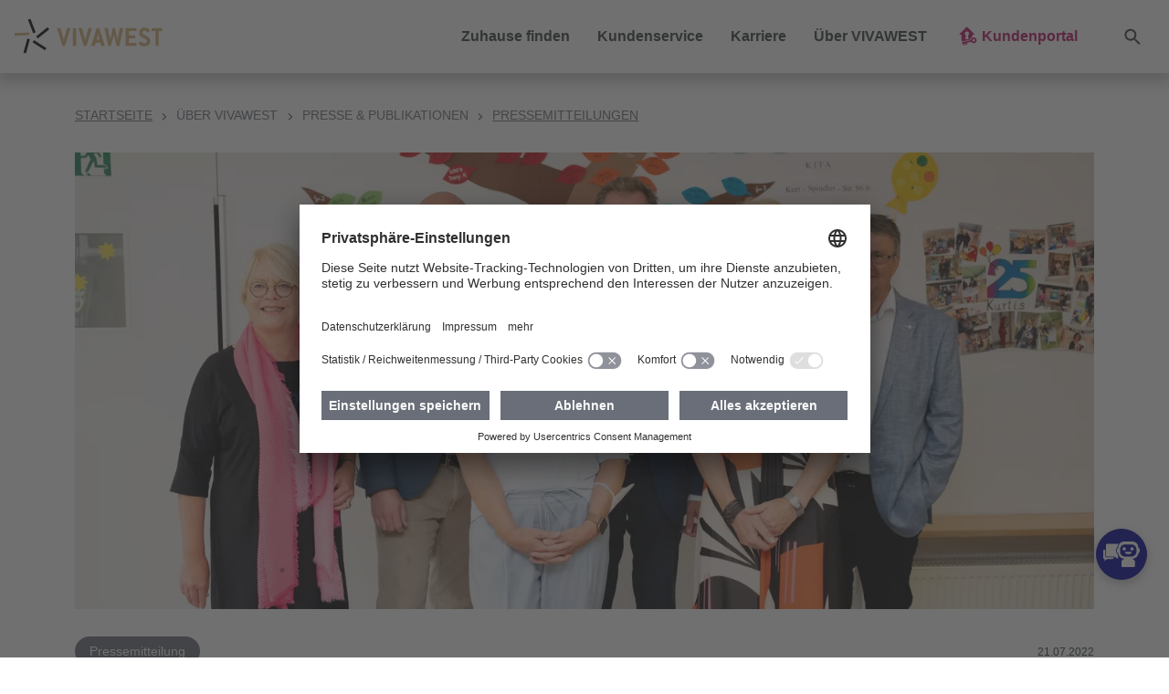

--- FILE ---
content_type: text/html; charset=utf-8
request_url: https://www.vivawest.de/pressemitteilungen/detail/default-0398c6463783b7eef2b1f03583a7680c
body_size: 11118
content:
<!DOCTYPE html>
<html lang="de-DE">
<head>

<meta charset="utf-8">
<!-- 
	This website is powered by TYPO3 - inspiring people to share!
	TYPO3 is a free open source Content Management Framework initially created by Kasper Skaarhoj and licensed under GNU/GPL.
	TYPO3 is copyright 1998-2026 of Kasper Skaarhoj. Extensions are copyright of their respective owners.
	Information and contribution at https://typo3.org/
-->

<base href="https://www.vivawest.de/">


<meta name="generator" content="TYPO3 CMS" />
<meta name="viewport" content="width=device-width, initial-scale=1" />
<meta name="author" content="Vivawest GmbH" />
<meta name="robots" content="index,follow,archive" />
<meta name="keywords" content="Wohnen, Mietwohnung, mieten, kaufen, Wohnung mieten, Duisburg, Essen, Dortmund, Lünen, Gelsenkirchen, Köln" />
<meta name="description" content="Duisburg, den 21.07.2022. Seit 2004 engagieren sich VIVAWEST und die Stadt Duisburg gemeinsam im VIVAWEST-Quartier Dichterviertel. Nun wurde die Zusammenarbeit um drei Jahre verlängert. Mit der Kooperation setzen sich die Beteiligten dafür ein, durch gezielte Mobilisierungs- und Vernetzungsangebote nachhaltige Verbesserung im Sozialraum zu erreichen." />
<meta property="og:site_name" content="Vivawest GmbH" />
<meta property="og:locale" content="de_DE" />
<meta property="og:title" content="18 Jahre und kein Ende in Sicht: VIVAWEST und Stadt Duisburg verlängern Kooperation im Dichterviertel " />
<meta property="og:type" content="article" />
<meta property="og:url" content="https://www.vivawest.de/pressemitteilungen/detail/default-0398c6463783b7eef2b1f03583a7680c" />
<meta property="og:image" content="https://www.vivawest.de/fileadmin/_processed_/f/5/csm_2022_07_21_Pressefoto_Kooperation_Dichterviertel_4f71769e4e.jpg" />
<meta property="og:image:width" content="1200" />
<meta property="og:image:height" content="676" />
<meta property="og:description" content="Duisburg, den 21.07.2022. Seit 2004 engagieren sich VIVAWEST und die Stadt Duisburg gemeinsam im VIVAWEST-Quartier Dichterviertel. Nun wurde die Zusammenarbeit um drei Jahre verlängert. Mit der Kooperation setzen sich die Beteiligten dafür ein, durch gezielte Mobilisierungs- und Vernetzungsangebote nachhaltige Verbesserung im Sozialraum zu erreichen." />
<meta name="twitter:card" content="summary" />
<meta name="twitter:title" content="18 Jahre und kein Ende in Sicht: VIVAWEST und Stadt Duisburg verlängern Kooperation im Dichterviertel " />
<meta name="twitter:image" content="https://www.vivawest.de/fileadmin/_processed_/f/5/csm_2022_07_21_Pressefoto_Kooperation_Dichterviertel_4f71769e4e.jpg" />
<meta name="twitter:description" content="Duisburg, den 21.07.2022. Seit 2004 engagieren sich VIVAWEST und die Stadt Duisburg gemeinsam im VIVAWEST-Quartier Dichterviertel. Nun wurde die Zusammenarbeit um drei Jahre verlängert. Mit der Kooperation setzen sich die Beteiligten dafür ein, durch gezielte Mobilisierungs- und Vernetzungsangebote nachhaltige Verbesserung im Sozialraum zu erreichen." />
<meta name="publisher" content="Vivawest GmbH" />
<meta name="language" content="de-DE" />


<link rel="stylesheet" href="https://cloud.typography.com/7377294/6452572/css/fonts.css" media="all">
<link rel="stylesheet" href="/typo3conf/ext/news/Resources/Public/Css/news-basic.css?1647502343" media="all">
<link rel="stylesheet" href="/typo3temp/assets/compressed/merged-35a84c58debd05f9677348095c401883-d2a3ffd59ce4a412cf8f502cbee802e5.css?1764751472" media="all">



<script src="/typo3temp/assets/compressed/merged-b5a9e0e2cd6589525d564ea7d6702670-e0ba9d018df3e3bce9eae53ef2e33274.js?1750143923"></script>
<script src="https://vivawest-prod.chatbots-adesso.net/bootstrapChat.js"></script>




<title>18 Jahre und kein Ende in Sicht: VIVAWEST und Stadt Duisburg verlängern Kooperation im Dichterviertel  - Vivawest GmbH</title><link rel="preconnect" href="//app.usercentrics.eu"><link rel="preconnect" href="//api.usercentrics.eu"><link rel="preconnect" href="//privacy-proxy.usercentrics.eu"><link rel="preload" href="//app.usercentrics.eu/browser-ui/latest/loader.js" as="script"><link rel="preload" href="//privacy-proxy.usercentrics.eu/latest/uc-block.bundle.js" as="script"><script id="usercentrics-cmp" data-settings-id="qgBjJj-Ty" src="https://app.usercentrics.eu/browser-ui/latest/loader.js" defer></script><script type="application/javascript" src="https://privacy-proxy.usercentrics.eu/latest/uc-block.bundle.js"></script><!-- Google Tag Manager --><script type="text/plain" data-usercentrics="Google Tag Manager">(function(w,d,s,l,i){w[l]=w[l]||[];w[l].push({'gtm.start': new Date().getTime(),event:'gtm.js'});var f=d.getElementsByTagName(s)[0],j=d.createElement(s),dl=l!='dataLayer'?'&l='+l:'';j.async=true;j.src='https://www.googletagmanager.com/gtm.js?id='+i+dl;f.parentNode.insertBefore(j,f);})(window,document,'script','dataLayer','GTM-W2B8DXJ');</script><!-- End Google Tag Manager --><script>window.dataLayer = window.dataLayer || [];</script><!-- Copyright (c) 2000-2022 etracker GmbH. All rights reserved. -->
<!-- This material may not be reproduced, displayed, modified or distributed -->
<!-- without the express prior written permission of the copyright holder. -->
<!-- etracker tracklet 5.0 -->
<script id="_etLoader" type="text/javascript" charset="UTF-8" data-block-cookies="true" data-respect-dnt="true" data-secure-code="Bhbvbx" src="//code.etracker.com/code/e.js" async></script>
<!-- etracker tracklet 5.0 end --><!-- Jentis --><script> (function (sCDN,sCDNProject,sCDNWorkspace,sCDNVers) { if( window.localStorage !== null && typeof window.localStorage === "object" && typeof window.localStorage.getItem === "function" && window.sessionStorage !== null && typeof window.sessionStorage === "object" && typeof window.sessionStorage.getItem === "function" ) { sCDNVers = window.sessionStorage.getItem('jts_preview_version') || window.localStorage.getItem('jts_preview_version') || sCDNVers; } window.jentis = window.jentis || {}; window.jentis.config = window.jentis.config || {}; window.jentis.config.frontend = window.jentis.config.frontend || {}; window.jentis.config.frontend.cdnhost = sCDN+"/get/"+sCDNWorkspace+"/web/"+sCDNVers+"/"; window.jentis.config.frontend.vers = sCDNVers; window.jentis.config.frontend.env = sCDNWorkspace; window.jentis.config.frontend.project = sCDNProject; window._jts = window._jts || []; var f   = document.getElementsByTagName("script")[0]; var j = document.createElement("script"); j.async = true; j.src   = window.jentis.config.frontend.cdnhost+"hw5x9q.js"; f.parentNode.insertBefore(j, f) })("https://orx4d3.vivawest.de","vivawest-de","live","_"); </script><!-- End Jentis --><script>var chatHost = 'https://vivawest-prod.chatbots-adesso.net/';var chatConfiguration = 'Prod';</script>
<link rel="canonical" href="https://www.vivawest.de/pressemitteilungen/detail/default-0398c6463783b7eef2b1f03583a7680c"/>

</head>
<body>
<header>
    <div class="shadow w-100" id="navigation-bar">
        <div id="navbar-logo">
            <a aria-label="Logo Vivawest" id="logo" target="_top" href="/"></a>
        </div>
        <nav class="navbar navbar-expand-xl navbar-light" aria-label="Hauptnavigation">
            
                <button class="navbar-toggler justify-content-start" type="button" data-bs-toggle="collapse" data-bs-target="#main-navigation" aria-controls="main-navigation" aria-expanded="false" aria-label="Navigation">
                    <span class="navbar-toggler-icon"></span>
                </button>
                <div class="navbar-collapse collapse justify-content-xl-end" id="main-navigation">
                    <ul class="navbar-nav ml-auto navigation-level-1">
                        
                            
                                    <li class="nav-item dropdown">
                                        <a class="nav-link  dropdown-toggle first-level" data-bs-toggle="dropdown" data-link-level="navigation-level-2" href="#" role="button" aria-expanded="false">Zuhause finden</a>
                                        <ul class="dropdown-menu navigation-level-2">
                                            <li class="nav-item d-xl-none">
                                                <a href="#" class="nav-link navigation-backlink" data-link-level="navigation-level-1">
                                                    Zuhause finden
                                                </a>
                                            </li>
                                            
                                                
                                                        <li class="nav-item">
                                                            <a href="/immobiliensuche" title="Immobiliensuche" class="nav-link">Immobiliensuche</a>
                                                        </li>
                                                    
                                            
                                                
                                                        <li class="nav-item">
                                                            <a href="/interessent-werden" title="Interessent werden" class="nav-link">Interessent werden</a>
                                                        </li>
                                                    
                                            
                                                
                                                        <li class="nav-item">
                                                            <a href="/mieten" title="Mieten" class="nav-link">Mieten</a>
                                                        </li>
                                                    
                                            
                                                
                                                        <li class="nav-item">
                                                            <a href="/kaufen" title="Kaufen" class="nav-link">Kaufen</a>
                                                        </li>
                                                    
                                            
                                                
                                                        <li class="nav-item">
                                                            <a href="/mit-vivawest-zum-eigenheim" title="Mit VIVAWEST zum Eigenheim" class="nav-link">Mit VIVAWEST zum Eigenheim</a>
                                                        </li>
                                                    
                                            
                                                
                                                        <li class="nav-item">
                                                            <a href="https://neubau.vivawest.de/" title="Neubauprojekte" target="_blank" class="nav-link" rel="noreferrer">Neubauprojekte</a>
                                                        </li>
                                                    
                                            
                                                
                                                        <li class="nav-item">
                                                            <a href="/per-chat-zum-neuen-zuhause" title="Per Chat zum neuen Zuhause" class="nav-link">Per Chat zum neuen Zuhause</a>
                                                        </li>
                                                    
                                            
                                        </ul>
                                    </li>
                                
                        
                            
                                    <li class="nav-item dropdown">
                                        <a class="nav-link  dropdown-toggle first-level" data-bs-toggle="dropdown" data-link-level="navigation-level-2" href="#" role="button" aria-expanded="false">Kundenservice</a>
                                        <ul class="dropdown-menu navigation-level-2">
                                            <li class="nav-item d-xl-none">
                                                <a href="#" class="nav-link navigation-backlink" data-link-level="navigation-level-1">
                                                    Kundenservice
                                                </a>
                                            </li>
                                            
                                                
                                                        <li class="nav-item dropdown">
                                                            <a class="nav-link  dropdown-toggle navigation-spacer" href="#"  data-bs-toggle="dropdown" data-link-level="navigation-level-3" aria-expanded="false">Kundenportal</a>
                                                            <ul class="dropdown-menu navigation-level-3">
                                                                <li class="nav-item">
                                                                    <a href="#" class="nav-link navigation-backlink" data-link-level="navigation-level-2">
                                                                        Kundenservice ⋅
                                                                        Kundenportal
                                                                    </a>
                                                                </li>
                                                                
                                                                    
                                                                            <li class="nav-item">
                                                                                <a href="http://kundenportal.vivawest.de" title="Kundenportal" target="_blank" class="nav-link" rel="noreferrer">Zum Kundenportal</a>
                                                                            </li>
                                                                        
                                                                
                                                                    
                                                                            <li class="nav-item">
                                                                                <a href="/kundenservice/kundenportal-im-ueberblick" title="Kundenportal" class="nav-link">Kundenportal im Überblick</a>
                                                                            </li>
                                                                        
                                                                
                                                            </ul>
                                                        </li>
                                                    
                                            
                                                
                                                        <li class="nav-item dropdown">
                                                            <a class="nav-link  dropdown-toggle navigation-spacer" href="#"  data-bs-toggle="dropdown" data-link-level="navigation-level-3" aria-expanded="false">Services</a>
                                                            <ul class="dropdown-menu navigation-level-3">
                                                                <li class="nav-item">
                                                                    <a href="#" class="nav-link navigation-backlink" data-link-level="navigation-level-2">
                                                                        Kundenservice ⋅
                                                                        Services
                                                                    </a>
                                                                </li>
                                                                
                                                                    
                                                                            <li class="nav-item">
                                                                                <a href="/kundenservice/services/unsere-services" title="Services" class="nav-link">Unsere Services</a>
                                                                            </li>
                                                                        
                                                                
                                                                    
                                                                            <li class="nav-item">
                                                                                <a href="/kundenservice/services/reparaturservices" title="Services" class="nav-link">Reparaturservices</a>
                                                                            </li>
                                                                        
                                                                
                                                                    
                                                                            <li class="nav-item">
                                                                                <a href="/kundenservice/services/rueckrufservice" title="Services" class="nav-link">Rückrufservice</a>
                                                                            </li>
                                                                        
                                                                
                                                                    
                                                                            <li class="nav-item">
                                                                                <a href="/kundenservice/services/altersgerechtes-wohnen" title="Services" class="nav-link">Altersgerechtes Wohnen</a>
                                                                            </li>
                                                                        
                                                                
                                                                    
                                                                            <li class="nav-item">
                                                                                <a href="/kundenservice/services/babybox" title="Services" class="nav-link">Babybox</a>
                                                                            </li>
                                                                        
                                                                
                                                                    
                                                                            <li class="nav-item">
                                                                                <a href="/kundenservice/services/wohngeldrechner" title="Services" class="nav-link">Wohngeldrechner</a>
                                                                            </li>
                                                                        
                                                                
                                                            </ul>
                                                        </li>
                                                    
                                            
                                                
                                                        <li class="nav-item dropdown">
                                                            <a class="nav-link  dropdown-toggle navigation-spacer" href="#"  data-bs-toggle="dropdown" data-link-level="navigation-level-3" aria-expanded="false">Zusatzleistungen</a>
                                                            <ul class="dropdown-menu navigation-level-3">
                                                                <li class="nav-item">
                                                                    <a href="#" class="nav-link navigation-backlink" data-link-level="navigation-level-2">
                                                                        Kundenservice ⋅
                                                                        Zusatzleistungen
                                                                    </a>
                                                                </li>
                                                                
                                                                    
                                                                            <li class="nav-item">
                                                                                <a href="/kundenservice/zusatzleistungen/energie" title="Zusatzleistungen" class="nav-link">Energie</a>
                                                                            </li>
                                                                        
                                                                
                                                                    
                                                                            <li class="nav-item">
                                                                                <a href="/kundenservice/zusatzleistungen/multimedia" title="Zusatzleistungen" class="nav-link">Multimedia</a>
                                                                            </li>
                                                                        
                                                                
                                                                    
                                                                            <li class="nav-item">
                                                                                <a href="/kundenservice/zusatzleistungen/hausnotruf" title="Zusatzleistungen" class="nav-link">Hausnotruf</a>
                                                                            </li>
                                                                        
                                                                
                                                            </ul>
                                                        </li>
                                                    
                                            
                                                
                                                        <li class="nav-item dropdown">
                                                            <a class="nav-link  dropdown-toggle navigation-spacer" href="#"  data-bs-toggle="dropdown" data-link-level="navigation-level-3" aria-expanded="false">Tipps</a>
                                                            <ul class="dropdown-menu navigation-level-3">
                                                                <li class="nav-item">
                                                                    <a href="#" class="nav-link navigation-backlink" data-link-level="navigation-level-2">
                                                                        Kundenservice ⋅
                                                                        Tipps
                                                                    </a>
                                                                </li>
                                                                
                                                                    
                                                                            <li class="nav-item">
                                                                                <a href="/kundenservice/tipps/energie-sparen" title="Tipps" class="nav-link">Energie sparen</a>
                                                                            </li>
                                                                        
                                                                
                                                                    
                                                                            <li class="nav-item dropdown">
                                                                                <a class="nav-link  dropdown-toggle navigation-spacer" href="#"  data-bs-toggle="dropdown" data-link-level="navigation-level-4" aria-expanded="false">Heizen und lüften</a>
                                                                                <ul class="dropdown-menu navigation-level-4">
                                                                                    <li class="nav-item">
                                                                                        <a href="#" class="nav-link navigation-backlink" data-link-level="navigation-level-3">
                                                                                            Kundenservice ⋅
                                                                                            Tipps ⋅
                                                                                            Heizen und lüften
                                                                                        </a>
                                                                                    </li>
                                                                                    
                                                                                        
                                                                                                <li class="nav-item">
                                                                                                    <a href="/kundenservice/tipps/heizen-und-lueften/heizung-ablesen-leicht-gemacht" title="Heizung ablesen leicht gemacht" class="nav-link">Heizung ablesen leicht gemacht</a>
                                                                                                </li>
                                                                                            
                                                                                    
                                                                                        
                                                                                                <li class="nav-item">
                                                                                                    <a href="/kundenservice/tipps/heizen-und-lueften/richtig-lueften" title="Richtig lüften" class="nav-link">Richtig lüften</a>
                                                                                                </li>
                                                                                            
                                                                                    
                                                                                </ul>
                                                                            </li>
                                                                        
                                                                
                                                                    
                                                                            <li class="nav-item">
                                                                                <a href="/kundenservice/tipps/wasser-sparen" title="Tipps" class="nav-link">Wasser sparen</a>
                                                                            </li>
                                                                        
                                                                
                                                                    
                                                                            <li class="nav-item">
                                                                                <a href="/kundenservice/tipps/erste-eigene-wohnung" title="Tipps" class="nav-link">Erste eigene Wohnung</a>
                                                                            </li>
                                                                        
                                                                
                                                                    
                                                                            <li class="nav-item">
                                                                                <a href="/kundenservice/tipps/laminat-und-parkett-verlegen" title="Tipps" class="nav-link">Laminat und Parkett verlegen</a>
                                                                            </li>
                                                                        
                                                                
                                                                    
                                                                            <li class="nav-item">
                                                                                <a href="/kundenservice/tipps/muell-richtig-trennen" title="Tipps" class="nav-link">Müll richtig trennen</a>
                                                                            </li>
                                                                        
                                                                
                                                                    
                                                                            <li class="nav-item">
                                                                                <a href="/kundenservice/tipps/umzug-checkliste" title="Tipps" class="nav-link">Umzug-Checkliste</a>
                                                                            </li>
                                                                        
                                                                
                                                                    
                                                                            <li class="nav-item">
                                                                                <a href="/private-versicherungen-fuer-mieter" title="Tipps" class="nav-link">Private Versicherungen für Mieter</a>
                                                                            </li>
                                                                        
                                                                
                                                                    
                                                                            <li class="nav-item">
                                                                                <a href="/kundenservice/tipps/einfach-selber-machen" title="Tipps" class="nav-link">Einfach selber machen</a>
                                                                            </li>
                                                                        
                                                                
                                                            </ul>
                                                        </li>
                                                    
                                            
                                        </ul>
                                    </li>
                                
                        
                            
                                    <li class="nav-item dropdown">
                                        <a class="nav-link  dropdown-toggle first-level" data-bs-toggle="dropdown" data-link-level="navigation-level-2" href="#" role="button" aria-expanded="false">Karriere</a>
                                        <ul class="dropdown-menu navigation-level-2">
                                            <li class="nav-item d-xl-none">
                                                <a href="#" class="nav-link navigation-backlink" data-link-level="navigation-level-1">
                                                    Karriere
                                                </a>
                                            </li>
                                            
                                                
                                                        <li class="nav-item">
                                                            <a href="/karriere/vivawest-als-arbeitgeber" title="VIVAWEST als Arbeitgeber" class="nav-link">VIVAWEST als Arbeitgeber</a>
                                                        </li>
                                                    
                                            
                                                
                                                        <li class="nav-item">
                                                            <a href="/jobboerse" title="Jobbörse" class="nav-link">Jobbörse</a>
                                                        </li>
                                                    
                                            
                                                
                                                        <li class="nav-item dropdown">
                                                            <a class="nav-link  dropdown-toggle navigation-spacer" href="#"  data-bs-toggle="dropdown" data-link-level="navigation-level-3" aria-expanded="false">Ausbildung</a>
                                                            <ul class="dropdown-menu navigation-level-3">
                                                                <li class="nav-item">
                                                                    <a href="#" class="nav-link navigation-backlink" data-link-level="navigation-level-2">
                                                                        Karriere ⋅
                                                                        Ausbildung
                                                                    </a>
                                                                </li>
                                                                
                                                                    
                                                                            <li class="nav-item">
                                                                                <a href="/karriere/ausbildung-bei-vivawest" title="Ausbildung" class="nav-link">Ausbildung bei VIVAWEST</a>
                                                                            </li>
                                                                        
                                                                
                                                                    
                                                                            <li class="nav-item">
                                                                                <a href="/gewerbliche-ausbildung" title="Ausbildung" class="nav-link">Gewerbliche Ausbildung bei VIVAWEST</a>
                                                                            </li>
                                                                        
                                                                
                                                                    
                                                                            <li class="nav-item">
                                                                                <a href="/gewerbliche-ausbildung/kaufmaennische-ausbildung" title="Ausbildung" class="nav-link">Kaufmännische Ausbildung bei VIVAWEST</a>
                                                                            </li>
                                                                        
                                                                
                                                                    
                                                                            <li class="nav-item">
                                                                                <a href="/technische-ausbildung" title="Ausbildung" class="nav-link">Technische Ausbildung bei VIVAWEST</a>
                                                                            </li>
                                                                        
                                                                
                                                            </ul>
                                                        </li>
                                                    
                                            
                                                
                                                        <li class="nav-item dropdown">
                                                            <a class="nav-link  dropdown-toggle navigation-spacer" href="#"  data-bs-toggle="dropdown" data-link-level="navigation-level-3" aria-expanded="false">Berufseinsteiger und Berufserfahrene</a>
                                                            <ul class="dropdown-menu navigation-level-3">
                                                                <li class="nav-item">
                                                                    <a href="#" class="nav-link navigation-backlink" data-link-level="navigation-level-2">
                                                                        Karriere ⋅
                                                                        Berufseinsteiger und Berufserfahrene
                                                                    </a>
                                                                </li>
                                                                
                                                                    
                                                                            <li class="nav-item">
                                                                                <a href="/berufseinsteiger-und-berufserfahrene/jobs-fuer-berufseinsteiger-und-berufserfahrene" title="Berufseinsteiger und Berufserfahrene" class="nav-link">Jobs für Berufseinsteiger und Berufserfahrene</a>
                                                                            </li>
                                                                        
                                                                
                                                            </ul>
                                                        </li>
                                                    
                                            
                                                
                                                        <li class="nav-item">
                                                            <a href="/karriere/mieter-werben-mitarbeiter" title="Mieter werben Mitarbeiter" class="nav-link">Mieter werben Mitarbeiter</a>
                                                        </li>
                                                    
                                            
                                        </ul>
                                    </li>
                                
                        
                            
                                    <li class="nav-item dropdown">
                                        <a class="nav-link  dropdown-toggle first-level" data-bs-toggle="dropdown" data-link-level="navigation-level-2" href="#" role="button" aria-expanded="false">Über VIVAWEST</a>
                                        <ul class="dropdown-menu navigation-level-2">
                                            <li class="nav-item d-xl-none">
                                                <a href="#" class="nav-link navigation-backlink" data-link-level="navigation-level-1">
                                                    Über VIVAWEST
                                                </a>
                                            </li>
                                            
                                                
                                                        <li class="nav-item dropdown">
                                                            <a class="nav-link  dropdown-toggle navigation-spacer" href="#"  data-bs-toggle="dropdown" data-link-level="navigation-level-3" aria-expanded="false">Unternehmen</a>
                                                            <ul class="dropdown-menu navigation-level-3">
                                                                <li class="nav-item">
                                                                    <a href="#" class="nav-link navigation-backlink" data-link-level="navigation-level-2">
                                                                        Über VIVAWEST ⋅
                                                                        Unternehmen
                                                                    </a>
                                                                </li>
                                                                
                                                                    
                                                                            <li class="nav-item">
                                                                                <a href="/portrait" title="Unternehmen" class="nav-link">Porträt</a>
                                                                            </li>
                                                                        
                                                                
                                                                    
                                                                            <li class="nav-item">
                                                                                <a href="/stiftung" title="Unternehmen" class="nav-link">Stiftung</a>
                                                                            </li>
                                                                        
                                                                
                                                                    
                                                                            <li class="nav-item dropdown">
                                                                                <a class="nav-link  dropdown-toggle navigation-spacer" href="#"  data-bs-toggle="dropdown" data-link-level="navigation-level-4" aria-expanded="false">Immobiliendienstleistungen</a>
                                                                                <ul class="dropdown-menu navigation-level-4">
                                                                                    <li class="nav-item">
                                                                                        <a href="#" class="nav-link navigation-backlink" data-link-level="navigation-level-3">
                                                                                            Über VIVAWEST ⋅
                                                                                            Unternehmen ⋅
                                                                                            Immobiliendienstleistungen
                                                                                        </a>
                                                                                    </li>
                                                                                    
                                                                                        
                                                                                                <li class="nav-item">
                                                                                                    <a href="/gruenflaechenmanagement" title="Grünflächenmanagement" class="nav-link">Grünflächenmanagement</a>
                                                                                                </li>
                                                                                            
                                                                                    
                                                                                        
                                                                                                <li class="nav-item">
                                                                                                    <a href="/multimediaversorgung" title="Multimediaversorgung" class="nav-link">Multimediaversorgung</a>
                                                                                                </li>
                                                                                            
                                                                                    
                                                                                        
                                                                                                <li class="nav-item">
                                                                                                    <a href="/handwerksleistungen" title="Handwerksleistungen" class="nav-link">Handwerksleistungen</a>
                                                                                                </li>
                                                                                            
                                                                                    
                                                                                        
                                                                                                <li class="nav-item">
                                                                                                    <a href="/energiedienstleistungen" title="Energiedienstleistungen" class="nav-link">Energiedienstleistungen</a>
                                                                                                </li>
                                                                                            
                                                                                    
                                                                                </ul>
                                                                            </li>
                                                                        
                                                                
                                                                    
                                                                            <li class="nav-item dropdown">
                                                                                <a class="nav-link  dropdown-toggle navigation-spacer" href="#"  data-bs-toggle="dropdown" data-link-level="navigation-level-4" aria-expanded="false">Ehrenamt</a>
                                                                                <ul class="dropdown-menu navigation-level-4">
                                                                                    <li class="nav-item">
                                                                                        <a href="#" class="nav-link navigation-backlink" data-link-level="navigation-level-3">
                                                                                            Über VIVAWEST ⋅
                                                                                            Unternehmen ⋅
                                                                                            Ehrenamt
                                                                                        </a>
                                                                                    </li>
                                                                                    
                                                                                        
                                                                                                <li class="nav-item">
                                                                                                    <a href="/ehrenamt/gruende-fuer-das-ehrenamt" title="Gründe für das Ehrenamt" class="nav-link">Gründe für das Ehrenamt</a>
                                                                                                </li>
                                                                                            
                                                                                    
                                                                                        
                                                                                                <li class="nav-item">
                                                                                                    <a href="/leistungen-vivawest-ehrenamt" title="Leistungen VIVAWEST Ehrenamt" class="nav-link">Leistungen VIVAWEST Ehrenamt</a>
                                                                                                </li>
                                                                                            
                                                                                    
                                                                                        
                                                                                                <li class="nav-item">
                                                                                                    <a href="/ehrenamt/aufgaben-der-ehrenamtlichen" title="Aufgaben der Ehrenamtlichen" class="nav-link">Aufgaben der Ehrenamtlichen</a>
                                                                                                </li>
                                                                                            
                                                                                    
                                                                                </ul>
                                                                            </li>
                                                                        
                                                                
                                                                    
                                                                            <li class="nav-item">
                                                                                <a href="/compliance" title="Unternehmen" class="nav-link">Compliance</a>
                                                                            </li>
                                                                        
                                                                
                                                                    
                                                                            <li class="nav-item">
                                                                                <a href="/compliance/lieferkettensorgfaltspflichtengesetz" title="Unternehmen" class="nav-link">Lieferkettensorgfaltspflichtengesetz</a>
                                                                            </li>
                                                                        
                                                                
                                                                    
                                                                            <li class="nav-item">
                                                                                <a href="/vielfalt-in-echt" title="Unternehmen" class="nav-link">Vielfalt in Echt</a>
                                                                            </li>
                                                                        
                                                                
                                                            </ul>
                                                        </li>
                                                    
                                            
                                                
                                                        <li class="nav-item dropdown">
                                                            <a class="nav-link  dropdown-toggle navigation-spacer" href="#"  data-bs-toggle="dropdown" data-link-level="navigation-level-3" aria-expanded="false">Nachhaltigkeit</a>
                                                            <ul class="dropdown-menu navigation-level-3">
                                                                <li class="nav-item">
                                                                    <a href="#" class="nav-link navigation-backlink" data-link-level="navigation-level-2">
                                                                        Über VIVAWEST ⋅
                                                                        Nachhaltigkeit
                                                                    </a>
                                                                </li>
                                                                
                                                                    
                                                                            <li class="nav-item">
                                                                                <a href="/nachhaltigkeitsmanagement" title="Nachhaltigkeit" class="nav-link">Nachhaltigkeitsmanagement</a>
                                                                            </li>
                                                                        
                                                                
                                                                    
                                                                            <li class="nav-item">
                                                                                <a href="/ueber-vivawest/nachhaltigkeit/oekonomie" title="Nachhaltigkeit" class="nav-link">Ökonomie</a>
                                                                            </li>
                                                                        
                                                                
                                                                    
                                                                            <li class="nav-item">
                                                                                <a href="/ueber-vivawest/nachhaltigkeit/oekologie" title="Nachhaltigkeit" class="nav-link">Ökologie</a>
                                                                            </li>
                                                                        
                                                                
                                                                    
                                                                            <li class="nav-item">
                                                                                <a href="/ueber-vivawest/nachhaltigkeit/soziales" title="Nachhaltigkeit" class="nav-link">Soziales</a>
                                                                            </li>
                                                                        
                                                                
                                                            </ul>
                                                        </li>
                                                    
                                            
                                                
                                                        <li class="nav-item dropdown">
                                                            <a class="nav-link  dropdown-toggle navigation-spacer" href="#"  data-bs-toggle="dropdown" data-link-level="navigation-level-3" aria-expanded="false">Referenzen</a>
                                                            <ul class="dropdown-menu navigation-level-3">
                                                                <li class="nav-item">
                                                                    <a href="#" class="nav-link navigation-backlink" data-link-level="navigation-level-2">
                                                                        Über VIVAWEST ⋅
                                                                        Referenzen
                                                                    </a>
                                                                </li>
                                                                
                                                                    
                                                                            <li class="nav-item">
                                                                                <a href="/bergmannsgruen" title="Referenzen" class="nav-link">Bergmannsgrün</a>
                                                                            </li>
                                                                        
                                                                
                                                                    
                                                                            <li class="nav-item">
                                                                                <a href="/borsig-west" title="Referenzen" class="nav-link">Borsig-West</a>
                                                                            </li>
                                                                        
                                                                
                                                                    
                                                                            <li class="nav-item">
                                                                                <a href="/moers-eicker-wiesen" title="Referenzen" class="nav-link">Eicker Wiesen</a>
                                                                            </li>
                                                                        
                                                                
                                                                    
                                                                            <li class="nav-item">
                                                                                <a href="/gluecksburger-strasse" title="Referenzen" class="nav-link">Glücksburger Straße</a>
                                                                            </li>
                                                                        
                                                                
                                                                    
                                                                            <li class="nav-item">
                                                                                <a href="/recklinghausen-stadtgaerten" title="Referenzen" class="nav-link">Neue Stadtgärten</a>
                                                                            </li>
                                                                        
                                                                
                                                            </ul>
                                                        </li>
                                                    
                                            
                                                
                                                        <li class="nav-item">
                                                            <a href="/blog" title="Blog" class="nav-link">Blog</a>
                                                        </li>
                                                    
                                            
                                                
                                                        <li class="nav-item dropdown">
                                                            <a class="nav-link  dropdown-toggle navigation-spacer" href="#"  data-bs-toggle="dropdown" data-link-level="navigation-level-3" aria-expanded="false">Presse &amp; Publikationen</a>
                                                            <ul class="dropdown-menu navigation-level-3">
                                                                <li class="nav-item">
                                                                    <a href="#" class="nav-link navigation-backlink" data-link-level="navigation-level-2">
                                                                        Über VIVAWEST ⋅
                                                                        Presse &amp; Publikationen
                                                                    </a>
                                                                </li>
                                                                
                                                                    
                                                                            <li class="nav-item">
                                                                                <a href="/pressemitteilungen" title="Presse &amp; Publikationen" class="nav-link active">Pressemitteilungen</a>
                                                                            </li>
                                                                        
                                                                
                                                                    
                                                                            <li class="nav-item">
                                                                                <a href="/pressekontakte" title="Presse &amp; Publikationen" class="nav-link">Pressekontakte</a>
                                                                            </li>
                                                                        
                                                                
                                                                    
                                                                            <li class="nav-item">
                                                                                <a href="/videos" title="Presse &amp; Publikationen" class="nav-link">Videos</a>
                                                                            </li>
                                                                        
                                                                
                                                                    
                                                                            <li class="nav-item">
                                                                                <a href="/jahresberichte" title="Presse &amp; Publikationen" class="nav-link">Jahresberichte</a>
                                                                            </li>
                                                                        
                                                                
                                                                    
                                                                            <li class="nav-item">
                                                                                <a href="/mieterzeitungen" title="Presse &amp; Publikationen" class="nav-link">Mieterzeitungen</a>
                                                                            </li>
                                                                        
                                                                
                                                            </ul>
                                                        </li>
                                                    
                                            
                                                
                                                        <li class="nav-item dropdown">
                                                            <a class="nav-link  dropdown-toggle navigation-spacer" href="#"  data-bs-toggle="dropdown" data-link-level="navigation-level-3" aria-expanded="false">Geschäftspartner</a>
                                                            <ul class="dropdown-menu navigation-level-3">
                                                                <li class="nav-item">
                                                                    <a href="#" class="nav-link navigation-backlink" data-link-level="navigation-level-2">
                                                                        Über VIVAWEST ⋅
                                                                        Geschäftspartner
                                                                    </a>
                                                                </li>
                                                                
                                                                    
                                                                            <li class="nav-item dropdown">
                                                                                <a class="nav-link  dropdown-toggle navigation-spacer" href="#"  data-bs-toggle="dropdown" data-link-level="navigation-level-4" aria-expanded="false">Lieferanten</a>
                                                                                <ul class="dropdown-menu navigation-level-4">
                                                                                    <li class="nav-item">
                                                                                        <a href="#" class="nav-link navigation-backlink" data-link-level="navigation-level-3">
                                                                                            Über VIVAWEST ⋅
                                                                                            Geschäftspartner ⋅
                                                                                            Lieferanten
                                                                                        </a>
                                                                                    </li>
                                                                                    
                                                                                        
                                                                                                <li class="nav-item">
                                                                                                    <a href="/lieferant-werden" title="Lieferant werden" class="nav-link">Lieferant werden</a>
                                                                                                </li>
                                                                                            
                                                                                    
                                                                                        
                                                                                                <li class="nav-item">
                                                                                                    <a href="/ueber-vivawest/geschaeftspartner/lieferanten/einkaufsbedingungen" title="Einkaufsbedingungen" class="nav-link">Einkaufsbedingungen</a>
                                                                                                </li>
                                                                                            
                                                                                    
                                                                                </ul>
                                                                            </li>
                                                                        
                                                                
                                                                    
                                                                            <li class="nav-item">
                                                                                <a href="/akquisitionsprofil" title="Geschäftspartner" class="nav-link">Akquisitionsprofil</a>
                                                                            </li>
                                                                        
                                                                
                                                                    
                                                                            <li class="nav-item">
                                                                                <a href="/proptech" title="Geschäftspartner" class="nav-link">PropTechs</a>
                                                                            </li>
                                                                        
                                                                
                                                            </ul>
                                                        </li>
                                                    
                                            
                                                
                                                        <li class="nav-item">
                                                            <a href="/nordsternturm" title="Nordsternturm" class="nav-link">Nordsternturm</a>
                                                        </li>
                                                    
                                            
                                        </ul>
                                    </li>
                                
                        
                    </ul>
                </div>
            
        </nav>
        <div id="navbar-buttons">
            <div class="dropdown">
                <a id="customer-portal-link" role="button" onclick="openCustomerPortal('customer-portal-link')" aria-label="Kundenportal-Login" href="javascript:void(0)">
                    <i class="d-xl-none glyphicon customer-portal"></i>
                    <span class="d-none d-xl-inline-block glyphicon customer-portal">Kundenportal</span>
                </a>
                <div id="login-form" class="dropdown-menu" aria-expanded="false">
                    <p class="headline-3">Kundenportal</p>
                    <div class="d-grid mb-3">
                        <a href="https://kundenportal.vivawest.de/login" target="_blank" class="btn btn-primary">
                            Zum Login
                        </a>
                    </div>
                    <div class="mb-3">
                        <a target="_blank" href="https://kundenportal.vivawest.de/login/passwort-vergessen">
                            Zugangsdaten vergessen?
                        </a>
                    </div>
                    <div class="d-flex">
                        <strong class="me-auto">Noch nicht registriert?</strong>
                        <a target="_blank" href="https://kundenportal.vivawest.de/login/registrierung">
                            Hier registrieren
                        </a>
                    </div>
                </div>
            </div>
            <a href="#search-form-wrapper" id="search-form-button" class="collapsed" role="button" data-bs-toggle="collapse" aria-expanded="false" aria-controls="search-form-wrapper">
                <span class="visually-hidden">Suche öffnen oder schließen</span>
            </a>
            <script>
                function beforeLogin(event, form) {
                    event.preventDefault();
                    const passwordField = document.getElementById('login-password');
                    passwordField.value = btoa(passwordField.value);
                    form.submit();
                }
            </script>
        </div>
        <div id="search-form-wrapper" class="collapse" data-collapse-autoclose="true">
            <html xmlns:f="http://typo3.org/ns/TYPO3/Fluid/ViewHelpers">
<form method="post" id="search-form" action="/?tx_phpfts_search%5Baction%5D=find&amp;tx_phpfts_search%5Bcontroller%5D=Search&amp;cHash=9e33cbc69dd68ebe8b6b88fe6c40c9ff">
<div>
<input type="hidden" name="tx_phpfts_search[__referrer][@extension]" value="Phpfts" />
<input type="hidden" name="tx_phpfts_search[__referrer][@controller]" value="Search" />
<input type="hidden" name="tx_phpfts_search[__referrer][@action]" value="form" />
<input type="hidden" name="tx_phpfts_search[__referrer][arguments]" value="YTowOnt9bd821c61666bca48510c752f792f33c05830e260" />
<input type="hidden" name="tx_phpfts_search[__referrer][@request]" value="{&quot;@extension&quot;:&quot;Phpfts&quot;,&quot;@controller&quot;:&quot;Search&quot;,&quot;@action&quot;:&quot;form&quot;}e7300564cd5c02f1d6964eda3863afcbcc835ed3" />
<input type="hidden" name="tx_phpfts_search[__trustedProperties]" value="{&quot;query&quot;:1}70a86325d1f06175162f3c6607792d09dadc0166" />
</div>

	<div class="input-group">
		<input autocomplete="off" aria-label="Suchbegriff eingeben" data-autocomplete="/pressemitteilungen/detail?tx_phpfts_search%5Baction%5D=suggest&amp;tx_phpfts_search%5Bcontroller%5D=Search&amp;tx_phpfts_search%5Bquery%5D=-QUERY-&amp;type=73&amp;cHash=aea01b239451291f3e2d20ade058a9a7" placeholder="Suchbegriff eingeben…" class="form-control" type="search" name="tx_phpfts_search[query]" value="" />
		<button type="submit" class="btn btn-secondary">
			<img alt="Suche starten!" src="/typo3conf/ext/phpfts/Resources/Public/Icons/magnifier.svg" width="18" height="18" />
		</button>
	</div>
</form>
</html>

            <div class="d-flex shadow justify-content-between">
                <div class="col me-auto">
                    <p><strong>Auf Wohnungssuche?</strong></p>
                </div>
                <div class="col">
                    <p class="text-end"><a href="/immobiliensuche">Finden Sie Ihr Zuhause</a></p>
                </div>
            </div>
        </div>
    </div>
</header>


    <main role="main">
        
                <div class="column text-center" id="header-image">
                    <div class="container">
                        <div class="row">
                            <div class="col">
                                
                            </div>
                        </div>
                    </div>
                </div>
            
        
            
                    <div class="container">
	<nav class="nav" id="breadcrumb-menu" aria-label="Seitenpfad">
		<ul>
			
				
						
								<li class="first-item"><a class="nav-link" title="Startseite" href="/">Startseite</a></li>
							
					
			
				
						
								
										<li class="spacer">Über VIVAWEST</li>
									
							
					
			
				
						
								
										<li class="spacer">Presse &amp; Publikationen</li>
									
							
					
			
				
						
								
										<li><a href="/pressemitteilungen" title="Pressemitteilungen" class="nav-link">Pressemitteilungen</a></li>
									
							
					
			
		</ul>
	</nav>
</div>

                
        
        
            
    

            <div id="c417" class="frame frame-default frame-type-list frame-layout-0">
                
                
                    



                
                
                    

    



                
                

    
        


	


<div class="news news-single">
	<div class="article" itemscope="itemscope" itemtype="http://schema.org/Article">
		
	

		

		
			<div class="column text-center" id="header-image">
				<div class="container">
					<div class="row">
						<div class="col">
							<div id="header-image-container">
								<picture class="mx-auto d-block">
									<source srcset="/fileadmin/_processed_/f/5/csm_2022_07_21_Pressefoto_Kooperation_Dichterviertel_daf0f28d1a.webp" media="(min-width: 992px)"  class="img-fluid">
									<source srcset="/fileadmin/_processed_/f/5/csm_2022_07_21_Pressefoto_Kooperation_Dichterviertel_8dc3975279.webp" class="img-fluid">
									<img class="img-fluid" loading="lazy" src="/fileadmin/_processed_/f/5/csm_2022_07_21_Pressefoto_Kooperation_Dichterviertel_daf0f28d1a.webp" width="1400" height="788" alt="Pressefoto Kooperation Dichterviertel Duisburg" />
								</picture>
							</div>
						</div>
					</div>
				</div>
			</div>
		

		<div class="column">
			<div class="container mt-3">
				<div class="row">
					<div class="col-12">
						
    <div class="d-flex">
        <div>
            
    
            
                    
                        <span class="badge rounded-pill press">Pressemitteilung</span>
                    
                
        

        </div>
        <div class="align-self-center ms-auto news-date">
            
    <small>
        <time itemprop="datePublished" datetime="2022-07-21">
            
                    21.07.2022
                
        </time>
    </small>

        </div>
    </div>

					</div>
				</div>
			</div>
		</div>
		<div class="column">
			<div class="container">
				<div class="row">
					<h1 itemprop="headline">18 Jahre und kein Ende in Sicht: VIVAWEST und Stadt Duisburg verlängern Kooperation im Dichterviertel </h1>
					<p class="subtitle" itemprop="description">
						Duisburg, den 21.07.2022. Seit 2004 engagieren sich VIVAWEST und die Stadt Duisburg gemeinsam im VIVAWEST-Quartier Dichterviertel. Nun wurde die Zusammenarbeit um drei Jahre verlängert. Mit der Kooperation setzen sich die Beteiligten dafür ein, durch gezielte Mobilisierungs- und Vernetzungsangebote nachhaltige Verbesserung im Sozialraum zu erreichen.
					</p>
					<div class="news-text-wrap" itemprop="articleBody">
						<p>Dafür stellen die Projektpartner bis einschließlich 2024 pro Jahr 100.000 Euro zur Verfügung. VIVAWEST unterstützt die Arbeit des Quartiersmanagements im Dichterviertel jährlich mit 55.000 Euro, die Stadt Duisburg steuert 45.000 Euro bei.&nbsp;</p>

<p>„Wir sind uns der sozialen Verantwortung, die wir als eines der führenden Wohnungsunternehmen tragen, sehr bewusst. Genau deshalb engagieren wir uns seit fast 20 Jahren aktiv im Dichterviertel und freuen uns, die Kooperation mindestens für drei weitere Jahre fortzusetzen. Durch die Stärkung des nachbarschaftlichen Miteinanders und die Vernetzung der Menschen und Institutionen tragen wir dazu bei, dass sich die Bewohner in dem Quartier zuhause fühlen“, sagt Dr. Ralf Brauksiepe, VIVAWEST-Geschäftsführer.</p>

<p>„Die tägliche Arbeit des Quartiersmanagements im Dichterviertel trägt entscheidend zur Verbesserung der Wohn- und Lebensqualität der Bewohnerinnen und Bewohner bei. Mit VIVAWEST haben wir seit vielen Jahren und auch in Zukunft einen starken Kooperationspartner zur Seite, der wie wir Sozialräume stärken und attraktiv gestalten möchte“, freut sich Oberbürgermeister Sören Link über die Fortsetzung der Zusammenarbeit.</p>

<p>Das Quartiersbüro am Goetheplatz 1 wird somit auch in den nächsten Jahren eine wichtige Anlaufstelle für die im Quartier lebenden Menschen sein. „Mit einem breiten Angebot, das von Sprachkursen über die Unterstützung bei Behördengängen bis hin zur Organisation des internationalen Kinderfestes reicht, hat sich das Büro zum Knotenpunkt entwickelt. Durch die Fortsetzung der Kooperation fördern wir diese Entwicklung nachhaltig und können die Lebensqualität weiter verbessern“, betont die Duisburger Bildungs- und Sozialdezernentin Astrid Neese.</p>

<p>Das Dichterviertel in Duisburg wurde ursprünglich zwischen 1905 und 1918 als Bergarbeitersiedlung im Hamborner Ortsteil Obermarxloh erbaut. Heute leben dort rund 6.000 Menschen. VIVAWEST vermietet im Dichterviertel rund 1.700 Wohnungen. Seit 2004 setzt sich das Wohnungsunternehmen im Rahmen einer Kooperationsvereinbarung mit der Stadt Duisburg für eine nachhaltige Verbesserung des Quartiers ein.</p>

					</div>
					
				</div>
			</div>
		</div>
		
			<div class="column">
				<div class="container">
					<div class="row">
						<div class="col-12">
							

	<div id="news-media-carousel" class="carousel gallery-carousel slide mb-4" data-bs-ride="false" data-bs-interval="false">
		<div class="carousel-indicators">
			
			
				
					<button type="button" data-bs-target="#news-media-carousel" data-bs-slide-to="0" class="active" aria-current="true" aria-label=""></button>
					
				
			
		</div>
		<div class="carousel-inner">
			
			
				<div class="carousel-item active">
					
							
								

<picture>
	<source media="(min-width: 1400px)" srcset="/fileadmin/_processed_/f/5/csm_2022_07_21_Pressefoto_Kooperation_Dichterviertel_6bd827788e.webp" type="image/webp">
	<source media="(min-width: 1200px)" srcset="/fileadmin/_processed_/f/5/csm_2022_07_21_Pressefoto_Kooperation_Dichterviertel_897385124c.webp" type="image/webp">
	<source media="(min-width: 992px)" srcset="/fileadmin/_processed_/f/5/csm_2022_07_21_Pressefoto_Kooperation_Dichterviertel_969516e9b3.webp" type="image/webp">
	<source media="(min-width: 768px)" srcset="/fileadmin/_processed_/f/5/csm_2022_07_21_Pressefoto_Kooperation_Dichterviertel_d336025e16.webp" type="image/webp">
	<source srcset="/fileadmin/_processed_/f/5/csm_2022_07_21_Pressefoto_Kooperation_Dichterviertel_50f0c1f637.webp" type="image/webp">
	<img src="/fileadmin/_processed_/f/5/csm_2022_07_21_Pressefoto_Kooperation_Dichterviertel_6bd827788e.webp" alt="">
</picture>




							
							
						
				</div>
				
			
		</div>
		<button class="carousel-control-prev" type="button" data-bs-target="#news-media-carousel" data-bs-slide="prev">
			<span class="carousel-control-prev-icon" aria-hidden="true"></span>
			<span class="visually-hidden">Vorherige</span>
		</button>
		<button class="carousel-control-next" type="button" data-bs-target="#news-media-carousel" data-bs-slide="next">
			<span class="carousel-control-next-icon" aria-hidden="true"></span>
			<span class="visually-hidden">Nächste</span>
		</button>
	</div>

	<div id="news-gallery" class="d-none fullscreen-gallery" data-license-key="E64E2EE7-35B74F25-99E938C4-CE9D119E">
		
			<a href="/fileadmin/user_upload/5-ueber-vivawest/5-medien/1-pressemitteilungen/2022/17-dichterviertel-duisburg-kooperationsverlaengerung/2022_07_21_Pressefoto_Kooperation_Dichterviertel.jpg" data-sub-html="">
				<img src="/fileadmin/_processed_/f/5/csm_2022_07_21_Pressefoto_Kooperation_Dichterviertel_b78ca9651d.jpg" width="100" height="67" alt="" />
			</a>
		
	</div>

	<p>
		<button class="btn btn-primary open-fullscreen-gallery" rel="news-gallery">Vollbild-Galerie öffnen</button>
	</p>



						</div>
					</div>
				</div>
			</div>
		
		
		
			<div class="column">
				<div class="container">
					<div class="row">
						
							<div class="col-12 col-md-6 col-lg-4 news-card">
								<div class="card shadow h-100">
									<div class="card-body">
										
												<img src="/typo3conf/ext/site_vivawest_de/Resources/Public/Images/placeholder/download.svg" class="w-100"/>
											
										<h4 class="mt-3">Pressemitteilung_VIVAWEST_Foerderung_Dichterviertel</h4>
										<p><span class="text-uppercase">pdf</span>, 139 KB</p>
										<div class="d-grid mb-3">
											<a href="/fileadmin/user_upload/5-ueber-vivawest/5-medien/1-pressemitteilungen/2022/17-dichterviertel-duisburg-kooperationsverlaengerung/2022_07_21_Pressemitteilung_VIVAWEST_Foerderungskooperation_Dichterviertel.pdf" target="_blank" class="btn btn-primary stretched-link">
												Herunterladen
											</a>
										</div>
									</div>
								</div>
							</div>
						
					</div>
				</div>
			</div>
		
	

	</div>
</div>

    


                
                    



                
                
                    



                
            </div>

        


        
            <div class="column background-color background-color-type2  carousel-mode">
    <div class="container">
        
        <div class="row">
            
                <div class="col">
                    
                        
    

            <div id="c419" class="frame frame-default frame-type-list frame-layout-0">
                
                
                    



                
                
                    

    
        

    
            <h3 class="">
                Mehr entdecken
            </h3>
        



        



        



    



                
                

    
        


	


<div class="news">
	
	<!--TYPO3SEARCH_end-->
	
			
					<div class="news-list-view" id="news-container-419">
						
								
								
										
												<div class="row carousel-row" id="news-list" role="group" aria-label="News-Karussell">
													
														
<!--
	=====================
		Partials/List/Item.html
-->
<div class="col-12 col-md-6 col-lg-4 col-xl-3 mb-4 column-col item">
	<div class="card h-100 shadow article articletype-4 topnews" itemscope="itemscope" itemtype="https://schema.org/Article">
		
		<!-- header -->
		<div class="card-header-image">
			<picture>
				
						<img class="img-fluid" loading="lazy" src="/fileadmin/_processed_/d/d/csm_2026_01_06_Bottrop_Timpenkotten_12c7488038.jpg" width="660" height="371" alt="" />
					
			</picture>
		</div>
		<div class="card-body">
			
    <div class="d-flex">
        <div>
            
    
            
                    
                        <span class="badge rounded-pill press">Pressemitteilung</span>
                    
                
        

        </div>
        <div class="align-self-center ms-auto news-date">
            
    <small>
        <time itemprop="datePublished" datetime="2026-01-14">
            
                    14.01.2026
                
        </time>
    </small>

        </div>
    </div>


			<h3 class="mt-3 mb-3">
				<span itemprop="headline">VIVAWEST schließt ersten Teil von energetischer Modernisierung in Bottrop ab</span>
			</h3>

			
				
						
							<p>
								<a href="/fileadmin/user_upload/5-ueber-vivawest/5-medien/1-pressemitteilungen/2026/4-fertigstellung-modernisierung-bottrop/2026_01_14_PM_VIVAWEST_Fertigstellung_MOD_Bottrop.pdf" target="_blank">
									<span class="glyphicon pdf">
										Herunterladen
									</span>
								</a>
							</p>
						
					
			
		</div>
		<div class="card-footer">
			<div class="d-grid">
				<a class="btn btn-primary " title="VIVAWEST schließt ersten Teil von energetischer Modernisierung in Bottrop ab" href="/pressemitteilungen/detail/default-103458eafcc20301a0e12859b6ac24e2">
					Mehr erfahren
				</a>
			</div>
		</div>
	</div>
</div>


													
														
<!--
	=====================
		Partials/List/Item.html
-->
<div class="col-12 col-md-6 col-lg-4 col-xl-3 mb-4 column-col item">
	<div class="card h-100 shadow article articletype-4 topnews" itemscope="itemscope" itemtype="https://schema.org/Article">
		
		<!-- header -->
		<div class="card-header-image">
			<picture>
				
						<img class="img-fluid" loading="lazy" src="/fileadmin/_processed_/9/b/csm_PM_VIVAWEST_SKF_Initiative_gegen_Wohnungslosigkeit_8cb1af3ad4.jpg" width="660" height="371" alt="" />
					
			</picture>
		</div>
		<div class="card-body">
			
    <div class="d-flex">
        <div>
            
    
            
                    
                        <span class="badge rounded-pill press">Pressemitteilung</span>
                    
                
        

        </div>
        <div class="align-self-center ms-auto news-date">
            
    <small>
        <time itemprop="datePublished" datetime="2026-01-12">
            
                    12.01.2026
                
        </time>
    </small>

        </div>
    </div>


			<h3 class="mt-3 mb-3">
				<span itemprop="headline">VIVAWEST und Sozialdienst katholischer Frauen (SkF) engagieren sich gemeinsam gegen Wohnungslosigkeit</span>
			</h3>

			
				
						
							<p>
								<a href="/fileadmin/user_upload/5-ueber-vivawest/5-medien/1-pressemitteilungen/2026/3-initiative-wohnungslosigkeit-langenfeld/2026_01_12_PM_VIVAWEST_SKF_Initiative_gegen_Wohnungslosigkeit.pdf" target="_blank">
									<span class="glyphicon pdf">
										Herunterladen
									</span>
								</a>
							</p>
						
					
			
		</div>
		<div class="card-footer">
			<div class="d-grid">
				<a class="btn btn-primary " title="VIVAWEST und Sozialdienst katholischer Frauen (SkF) engagieren sich gemeinsam gegen Wohnungslosigkeit" href="/pressemitteilungen/detail/default-8fea9d4c281af2b679ec110196754ba5">
					Mehr erfahren
				</a>
			</div>
		</div>
	</div>
</div>


													
														
<!--
	=====================
		Partials/List/Item.html
-->
<div class="col-12 col-md-6 col-lg-4 col-xl-3 mb-4 column-col item">
	<div class="card h-100 shadow article articletype-4 topnews" itemscope="itemscope" itemtype="https://schema.org/Article">
		
		<!-- header -->
		<div class="card-header-image">
			<picture>
				
						<img class="img-fluid" loading="lazy" src="/fileadmin/_processed_/f/9/csm_PM_VIVAWEST_Spende_Kita_Moers_145c8391bb.jpg" width="660" height="371" alt="" />
					
			</picture>
		</div>
		<div class="card-body">
			
    <div class="d-flex">
        <div>
            
    
            
                    
                        <span class="badge rounded-pill press">Pressemitteilung</span>
                    
                
        

        </div>
        <div class="align-self-center ms-auto news-date">
            
    <small>
        <time itemprop="datePublished" datetime="2026-01-08">
            
                    08.01.2026
                
        </time>
    </small>

        </div>
    </div>


			<h3 class="mt-3 mb-3">
				<span itemprop="headline">VIVAWEST unterstützt Dreikönigskindergarten in Moers: 2.500 Euro für mehr Bewegung und Kreativität</span>
			</h3>

			
				
						
							<p>
								<a href="/fileadmin/user_upload/5-ueber-vivawest/5-medien/1-pressemitteilungen/2026/2-spende-kita-moers/2026_01_08_PM_VIVAWEST_Spende_Kita_Moers.pdf" target="_blank">
									<span class="glyphicon pdf">
										Herunterladen
									</span>
								</a>
							</p>
						
					
			
		</div>
		<div class="card-footer">
			<div class="d-grid">
				<a class="btn btn-primary " title="VIVAWEST unterstützt Dreikönigskindergarten in Moers: 2.500 Euro für mehr Bewegung und Kreativität" href="/pressemitteilungen/detail/default-56193569ba67d3e5bb1a0aba0334811a">
					Mehr erfahren
				</a>
			</div>
		</div>
	</div>
</div>


													
														
<!--
	=====================
		Partials/List/Item.html
-->
<div class="col-12 col-md-6 col-lg-4 col-xl-3 mb-4 column-col item">
	<div class="card h-100 shadow article articletype-4 topnews" itemscope="itemscope" itemtype="https://schema.org/Article">
		
		<!-- header -->
		<div class="card-header-image">
			<picture>
				
						<img class="img-fluid" loading="lazy" src="/fileadmin/_processed_/d/8/csm_PM_VIVAWEST_Neujahrsbacken_Amigonianer_Gelsenkirchen_4afba5a192.jpg" width="660" height="371" alt="" />
					
			</picture>
		</div>
		<div class="card-body">
			
    <div class="d-flex">
        <div>
            
    
            
                    
                        <span class="badge rounded-pill press">Pressemitteilung</span>
                    
                
        

        </div>
        <div class="align-self-center ms-auto news-date">
            
    <small>
        <time itemprop="datePublished" datetime="2026-01-06">
            
                    06.01.2026
                
        </time>
    </small>

        </div>
    </div>


			<h3 class="mt-3 mb-3">
				<span itemprop="headline">Kekse, Muffins, gute Laune: Kleine Glückspilze aus Gelsenkirchen-Feldmark starten ins neue Jahr</span>
			</h3>

			
				
						
							<p>
								<a href="/fileadmin/user_upload/5-ueber-vivawest/5-medien/1-pressemitteilungen/2026/1-neujahrsbacken-amigonianer-gelsenkirchen/2026_01_06_PM_Neujahrsbacken_Amigonianer_Gelsenkirchen.pdf" target="_blank">
									<span class="glyphicon pdf">
										Herunterladen
									</span>
								</a>
							</p>
						
					
			
		</div>
		<div class="card-footer">
			<div class="d-grid">
				<a class="btn btn-primary " title="Kekse, Muffins, gute Laune: Kleine Glückspilze aus Gelsenkirchen-Feldmark starten ins neue Jahr" href="/pressemitteilungen/detail/default-ad7d3986bd13f48f0b310b286664305f">
					Mehr erfahren
				</a>
			</div>
		</div>
	</div>
</div>


													
												</div>
											
									
								
									


								
							
					</div>
				
		

</div>

    


                
                    



                
                
                    



                
            </div>

        


                    
                </div>
            
        </div>
    </div>
</div>
        
        
        <div class="column">
            <div class="container headline">
                <div class="row">
                    <div class="col">
                        <h2>Mieten in NRW</h2>
                    </div>
                </div>
            </div>
            <div class="container" id="seo-link-list">
                <div class="row">
                    
                        <div class="col-md">
                            <ul class="mb-0">
                                
                                    <li>
                                        <a href="/zuhause-finden/mieten/wohnungen-in-bochum" title="Wohnungen in Bochum">Wohnungen in Bochum</a>
                                    </li>
                                
                                    <li>
                                        <a href="/zuhause-finden/mieten/wohnungen-in-bottrop" title="Wohnungen in Bottrop">Wohnungen in Bottrop</a>
                                    </li>
                                
                                    <li>
                                        <a href="/zuhause-finden/mieten/wohnungen-in-dinslaken" title="Wohnungen in Dinslaken">Wohnungen in Dinslaken</a>
                                    </li>
                                
                                    <li>
                                        <a href="/zuhause-finden/mieten/wohnungen-in-dortmund" title="Wohnungen in Dortmund">Wohnungen in Dortmund</a>
                                    </li>
                                
                                    <li>
                                        <a href="/zuhause-finden/mieten/wohnungen-in-duisburg" title="Wohnungen in Duisburg">Wohnungen in Duisburg</a>
                                    </li>
                                
                            </ul>
                        </div>
                    
                    
                        <div class="col-md">
                            <ul class="mb-0">
                                
                                    <li>
                                        <a href="/zuhause-finden/mieten/wohnungen-in-duesseldorf" title="Wohnungen in Düsseldorf">Wohnungen in Düsseldorf</a>
                                    </li>
                                
                                    <li>
                                        <a href="/zuhause-finden/mieten/wohnungen-in-essen" title="Wohnungen in Essen">Wohnungen in Essen</a>
                                    </li>
                                
                                    <li>
                                        <a href="/zuhause-finden/mieten/wohnungen-in-gelsenkirchen" title="Wohnungen in Gelsenkirchen">Wohnungen in Gelsenkirchen</a>
                                    </li>
                                
                                    <li>
                                        <a href="/zuhause-finden/mieten/wohnungen-in-hamm" title="Wohnungen in Hamm">Wohnungen in Hamm</a>
                                    </li>
                                
                                    <li>
                                        <a href="/zuhause-finden/mieten/wohnungen-in-herne" title="Wohnungen in Herne">Wohnungen in Herne</a>
                                    </li>
                                
                            </ul>
                        </div>
                    
                    
                        <div class="col-md">
                            <ul class="mb-0">
                                
                                    <li>
                                        <a href="/zuhause-finden/mieten/wohnungen-in-kamp-lintfort" title="Wohnungen in Kamp-Lintfort">Wohnungen in Kamp-Lintfort</a>
                                    </li>
                                
                                    <li>
                                        <a href="/zuhause-finden/mieten/wohnungen-in-koeln" title="Wohnungen in Köln">Wohnungen in Köln</a>
                                    </li>
                                
                                    <li>
                                        <a href="/zuhause-finden/mieten/wohnungen-in-leverkusen" title="Wohnungen in Leverkusen">Wohnungen in Leverkusen</a>
                                    </li>
                                
                                    <li>
                                        <a href="/zuhause-finden/mieten/wohnungen-in-luenen" title="Wohnungen in Lünen">Wohnungen in Lünen</a>
                                    </li>
                                
                                    <li>
                                        <a href="/zuhause-finden/mieten/wohnungen-in-marl" title="Wohnungen in Marl">Wohnungen in Marl</a>
                                    </li>
                                
                            </ul>
                        </div>
                    
                    
                        <div class="col-md">
                            <ul class="mb-0">
                                
                                    <li>
                                        <a href="/zuhause-finden/mieten/wohnungen-in-moers" title="Wohnungen in Moers">Wohnungen in Moers</a>
                                    </li>
                                
                                    <li>
                                        <a href="/zuhause-finden/mieten/wohnungen-in-muelheim" title="Wohnungen in Mülheim">Wohnungen in Mülheim</a>
                                    </li>
                                
                                    <li>
                                        <a href="/zuhause-finden/mieten/wohnungen-in-muenster" title="Wohnungen in Münster">Wohnungen in Münster</a>
                                    </li>
                                
                                    <li>
                                        <a href="/zuhause-finden/mieten/wohnungen-in-oberhausen" title="Wohnungen in Oberhausen">Wohnungen in Oberhausen</a>
                                    </li>
                                
                                    <li>
                                        <a href="/zuhause-finden/mieten/wohnungen-in-recklinghausen" title="Wohnungen in Recklinghausen">Wohnungen in Recklinghausen</a>
                                    </li>
                                
                            </ul>
                        </div>
                    
                </div>
            </div>
        </div>
    

    </main>

<div class="floating-action-buttons">
    <button class="to-top-button" onclick="topFunction()" title="To Top" data-layer-event="backToPageTop">
        <img src="/typo3conf/ext/site_vivawest_de/Resources/Public/Images/Icons/Glyphicons/fab-to-top.svg" width="24" height="24" alt="" />
    </button>
</div>

<footer class="column background-color background-color-type4 column-col">
    <div class="container">
        <div class="row justify-content-center align-self-center">
            
                <div class="col-12 text-center">
                    <ul class="footer-navigation">
                        
                            <li>
                                <a title="Home">Home</a>
                            </li>
                        
                            <li>
                                <a href="/jobboerse" title="Karriere">Karriere</a>
                            </li>
                        
                            <li>
                                <a href="/datenschutz" title="Datenschutz">Datenschutz</a>
                            </li>
                        
                            <li>
                                <a href="/barrierefreiheit" title="Barrierefreiheit">Barrierefreiheit</a>
                            </li>
                        
                            <li>
                                <a href="/impressum" title="Impressum">Impressum</a>
                            </li>
                        
                        <li>
                            <a role="button" onclick="UC_UI.showSecondLayer();" title="Cookies" href="javascript:void(0)">COOKIES</a>
                        </li>
                    </ul>
                </div>
            
            <div class="col-12 text-center">
                <ul class="footer-navigation socials">
                    <li>
                        <a title="Facebook" target="_blank" href="https://www.facebook.com/VIVAWEST/">
                            <img src="/typo3conf/ext/site_vivawest_de/Resources/Public/Images/Icons/Socials/footer_socials-facebook.svg" width="25" height="25" alt="" />
                        </a>
                    </li>
                    <li>
                        <a title="Instagram" target="_blank" href="https://www.instagram.com/vivawest_/">
                            <img src="/typo3conf/ext/site_vivawest_de/Resources/Public/Images/Icons/Socials/footer_socials-instagram.svg" width="25" height="25" alt="" />
                        </a>
                    </li>
                    <li>
                        <a title="YouTube" target="_blank" href="https://www.youtube.com/user/VivawestWohnenGmbH">
                            <img src="/typo3conf/ext/site_vivawest_de/Resources/Public/Images/Icons/Socials/footer_socials-youtube.svg" width="25" height="25" alt="" />
                        </a>
                    </li>
                    <li>
                        <a title="TikTok" target="_blank" href="https://www.tiktok.com/@vivawest_">
                            <img src="/typo3conf/ext/site_vivawest_de/Resources/Public/Images/Icons/Socials/footer_socials-tiktok.svg" width="23" height="23" alt="" />
                        </a>
                    </li>
                    <li>
                        <a title="LinkedIn" target="_blank" href="https://de.linkedin.com/company/vivawest-wohnen-gmbh">
                            <img src="/typo3conf/ext/site_vivawest_de/Resources/Public/Images/Icons/Socials/footer_socials-linkedIn.svg" width="25" height="25" alt="" />
                        </a>
                    </li>
                </ul>
            </div>
        </div>
        <div class="row">
            <div class="col text-center" id="copyright">
                <p>&copy; 2026 Vivawest GmbH</p>
            </div>
        </div>
    </div>
</footer>

<script src="/typo3temp/assets/compressed/merged-5f96ce2d95a5bdc806c75da65cf6c3e2-108cebc8c39a9a1e1531aaf496bb8318.js?1766162566"></script>
<script src="/typo3temp/assets/compressed/tiny-slider-88c09c1cf92b153194ab3568be6ed522.js?1707727841" defer="defer"></script>



</body>
</html>

--- FILE ---
content_type: text/html; charset=utf-8
request_url: https://vivawest-prod.chatbots-adesso.net/
body_size: 3734
content:
<link href="styles.css">
<div id ="rootID">
    <div id="chatWindow" class="normal">
        <div id="chatHeader">
            <img id="chatTitle" src="./logo.svg" alt="VIVAWEST Logo">
            <div id="chatControls">
                <a id="minimizeChatLink" href="#">
                    <svg xmlns="http://www.w3.org/2000/svg" width="24" height="24" viewBox="0 0 24 24">
                        <path d="M6 19h12v2H6z" fill="white" />
                        <path fill="none" d="M0 0h24v24H0V0z" />
                    </svg>
                </a>
                <a id="closeChatLink" href="#">
                    <svg xmlns="http://www.w3.org/2000/svg" width="24" height="24" viewBox="0 0 24 24">
                        <path
                            d="M19 6.41L17.59 5 12 10.59 6.41 5 5 6.41 10.59 12 5 17.59 6.41 19 12 13.41 17.59 19 19 17.59 13.41 12z"
                            fill="white" />
                        <path d="M0 0h24v24H0z" fill="none" />
                    </svg>
                </a>
                <button id="restartChat" style="display: none" class="button primary submit"><span id="ad-restart-text">Chat neustarten</span></button>
            </div>

        </div>
        <div id="chatBody">
            <chat-component id="startMask" class="container-fluid" style="display:none">
    <div class="content-header">
        <div class="row">
            <div class="col-xs-12 col-sm-12 col-md-12 col-lg-12">
                <h2>Herzlich Willkommen im adesso-Chat!</h2>
                <div>
                    <p>
                        Gerne können Sie mit unserem digitalen Onlineberater sprechen.
                        Wir beraten Sie zu allgemeinen Fragen. Bitte geben Sie einen Namen ein, mit dem unser Bot Sie ansprechen kann.
                    </p>
                </div>
            </div>
        </div>
    </div>

    <div class="askSaveTranscript">
        <div class="row">
            <div class="col-xs-12">
                <div id="name-form-group" class="form-group">
                    <input type="text" id="name" size="42" maxlength="35" class="form-control" placeholder="Name *">
                    <div class="form-message validation-error">Bitte geben Sie einen Namen ein, mit dem unser Bot Sie ansprechen kann.</div>
                </div>
            </div>
        </div>
        <p class="help-block">
            * Pflichtfelder
        </p>

        <div class="row">
            <div class="col-xs-12">
                <div class="form-group" id="save-form-group">
                    <p class="infotext">
                        Um den Chatbot zu benutzen, beachten Sie unsere Datenschutzhinweise.
                    </p>
                    <p class="question">
                        Hinweise gelesen?
                    </p>
                    <div class="row" role="radiogroup">
                        <div class="col-xs-12">
                            <div class="radio horizontal">
                                <label for="saveYes" id="saveYesLabel">
                                    <input id="saveYes" type="checkbox" class="saveTranscript" name="save">
                                    <div >Ja</div>
                                </label>
                            </div>
                        </div>
                    </div>
                    <div class="form-message validation-error">
                        Sie müssen die Datenschutzrichtline annehmen um mit uns zu chatten.
                    </div>
                    <p>Nähere Infos finden Sie in unseren <a id="privacyPolicyLink2" href="#">Datenschutzhinweisen</a>.</p>
                </div>
            </div>
        </div>

        <div>
            <div id="configuration-form-group" class="form-group">
                <select class="select-bot hidden custom-select mr-sm-2" id="inlineFormCustomSelect">
                    <option selected>Profil wählen...</option>
                  </select>
                <div class="form-message validation-error">Bitte wählen Sie ein Profil ein.</div>
            </div>
        </div>

        <div class="row">
            <div class="col-xs-12 text-center" style="text-align: center;">
                <p id="campagneID"></p>
                <button id="startChat" class="button button-medium">Chat starten</button>
            </div>
        </div>
    </div>
</chat-component>
            <chat-component id="chat" style="display:none">
    <div class="container-fluid">
        <div class="chatConversation">
            <div class="loading">
                <svg class="spinner" width="65px" height="65px" viewBox="0 0 66 66" xmlns="http://www.w3.org/2000/svg">
                    <circle class="path" fill="none" stroke-width="6" stroke-linecap="round" cx="33" cy="33" r="30">
                    </circle>
                </svg>
            </div>
            <div class="scrollDownAnchor hidden">
                <div class="scrollDownButton"></div>
            </div>
            <div class="messages">
            </div>
        </div>

        <div class="row fixedBottom fullWidth userInputWrapper">
            <form id="userMessageForm">
                <textarea name="userMessage" id="userMessage" class="inputTextArea" title="Ihre Frage hier eingeben"
                    placeholder="Geben Sie hier Ihre Frage ein" disabled></textarea>
                <button class="button primary submit" disabled><span id="ad-submit-text">Senden</span></button>
                <button id="startSurvey" style="display: none" class="button primary submit">Zur Umfrage</button>
                <div class="col-xs-12">
                    <a href="#" title="PDF herunterladen" class="download-pdf">PDF herunterladen</a>
                </div>
            </form>
            <div id="progressUpload"></div>
            <div class="hidden">
                <button class="button primary submit">Zur Umfrage</button>
            </div>
            <div id="characterHint">noch <span id ="characterCount">xxx</span> Zeichen übrig</div>
        </div>

        <button id="toNormalSize"><img src="./back.png" /></button>
    </div>
</chat-component>

            <chat-component id="help" class="container-fluid" style="display:none">
    <div id="helpContainer"></div>
    <div class="center">
        <button class="button button-medium" id="buttonBack">Zurück</button>
    </div>
</chat-component>
            <chat-component id="privacyPolicy" class="container-fluid" style="display:none">
    <div id="privacyPolicyContainer"></div>
    <div class="center">
        <button class="button button-medium" id="buttonBack">Zurück</button>
    </div>
</chat-component>
            <chat-component id="postChat" style="display: none">
    <div class="content-header">
        <div class="row">
            <div class="col-xs-12 col-sm-12 col-md-12 col-lg-12">
                <h2>Bitte bewerten Sie meine Online-Beratung: </h2>
            </div>
            <div class="col-xs-4 col-sm-4 col-md-4 col-lg-4 hidden">
                <div class="image pull-right"></div>
            </div>
        </div>
    </div>

    <form id="form-postchat">
        <div class="survey-entry">
            <div class="survey-question">
                <p class="lead question">Wie zufrieden waren Sie insgesamt mit dem letzten Kontakt im Service-Chat?</p>
            </div>

            <div class="survey-answers survey-type-radio" id="ratingOne">
                <div class="form-group">
                    <div class="br-wrapper br-theme-bars-square">
                        <div class="br-widget">
                            <a href="#" class="rating-child">0</a>
                            <a href="#" class="rating-child">1</a>
                            <a href="#" class="rating-child">2</a>
                            <a href="#" class="rating-child">3</a>
                            <a href="#" class="rating-child">4</a>
                            <a href="#" class="rating-child">5</a>
                            <a href="#" class="rating-child">6</a>
                            <a href="#" class="rating-child">7</a>
                            <a href="#" class="rating-child">8</a>
                            <a href="#" class="rating-child">9</a>
                            <a href="#" class="rating-child">10</a>
                        </div>
                    </div>
                </div>
            </div>
            <div class="clear-float"></div>


        </div>
        <div class="survey-entry" id="textBoxOne">
            <div class="survey-question">
                <p class="lead question">Bitte geben Sie uns so detailliert wie möglich an, warum Sie die Bewertung
                    abgegeben haben.</p>
            </div>



            <div class="form-group">
                <input type="text" id="rate[7][comment]" name="rate[7][comment]" class="form-control" placeholder="Hinterlassen Sie uns einen Kommentar">
            </div>
        </div>
        <div class="survey-entry">
            <div class="survey-question">
                <p class="lead question">Wie zufrieden waren Sie mit der Richtigkeit und Bearbeitungszeit des
                    Anliegens?</p>
            </div>

            <div class="survey-answers survey-type-radio" id="ratingTwo">
                <div class="form-group">
                    <div class="br-wrapper br-theme-bars-square">
                        <div class="br-widget">
                            <a href="#" class="locked rating-child">0</a>
                            <a href="#" class="locked rating-child">1</a>
                            <a href="#" class="locked rating-child">2</a>
                            <a href="#" class="locked rating-child">3</a>
                            <a href="#" class="locked rating-child">4</a>
                            <a href="#" class="locked rating-child">5</a>
                            <a href="#" class="locked rating-child">6</a>
                            <a href="#" class="locked rating-child">7</a>
                            <a href="#" class="locked rating-child">8</a>
                            <a href="#" class="locked rating-child">9</a>
                            <a href="#" class="locked rating-child">10</a>
                        </div>
                    </div>
                </div>
            </div>
            <div class="clear-float"></div>


        </div>
        <div class="survey-entry" id="textBoxTwo">
            <div class="survey-question">
                <p class="lead question">Konnten wir Ihr Anliegen abschließend klären?</p>
            </div>

            <div class="survey-answers survey-type-combobox">
                <div class="form-group">
                    <select id="rate[9][answer]" name="rate[9][answer]" class="form-control">
                        <option value="0">Bitte wählen Sie</option>
                        <option value="54">Ja</option>
                        <option value="55">Ja, aber ich musste mehr als einmal Kontakt aufnehmen</option>
                        <option value="56">Nein</option>
                    </select> </div>
            </div>


        </div>
        <div class="survey-entry">
            <div class="survey-question">
                <p class="lead question">Wie zufrieden waren Sie mit der Klärung Ihres Anliegens?</p>
            </div>

            <div class="survey-answers survey-type-radio" id="ratingThree">
                <div class="form-group">
                    <div class="br-wrapper br-theme-bars-square">
                        <div class="br-widget">
                            <a href="#" class="locked rating-child">0</a>
                            <a href="#" class="locked rating-child">1</a>
                            <a href="#" class="locked rating-child">2</a>
                            <a href="#" class="locked rating-child">3</a>
                            <a href="#" class="locked rating-child">4</a>
                            <a href="#" class="locked rating-child">5</a>
                            <a href="#" class="locked rating-child">6</a>
                            <a href="#" class="locked rating-child">7</a>
                            <a href="#" class="locked rating-child">8</a>
                            <a href="#" class="locked rating-child">9</a>
                            <a href="#" class="locked rating-child">10</a>
                        </div>
                    </div>
                </div>
            </div>
            <div class="clear-float"></div>


        </div>
        <div class="survey-entry" id="textBoxThree">
            <div class="survey-question">
                <p class="lead question">Wir möchten unseren Service ständig verbessern! Dürfen wir Sie hinsichtlich
                    dieser Befragung telefonisch oder per E-Mail kontaktieren?</p>
            </div>

            <div class="survey-answers survey-type-checkbox">
                <div class="form-group">
                    <ul class="list-unstyled">
                        <li class="radio">
                            <label>
                                <input type="radio" name="rate[11][answer]" value="68">
                                <div class="radioimg"></div>
                                Ja
                            </label>
                        </li>
                        <li class="radio">
                            <label>
                                <input type="radio" name="rate[11][answer]" value="69">
                                <div class="radioimg"></div>
                                Nein
                            </label>
                        </li>
                    </ul>
                </div>
            </div>


        </div>

        <div class="buttons text-center">
            <button class="button button-medium" disabled id="submitButton">
                Bewertung absenden
            </button>
            <a class="download-pdf" href="#">PDF herunterladen</a> 
        </div>
    </form>
</chat-component>
            <chat-component id="preChatCloseMask" class="container-fluid" style="display:none">
    <div class="container-fluid">
        <div class="row">
            <div class="col-xs-12 col-sm-12 col-md-12 col-lg-12">
                <p class="close-question center">Sind Sie sich sicher, dass Sie den <br>Chat beenden möchten?</p>
            </div>
        </div>
        
        <div class="row">
            <div class="col-xs-12 col-sm-12 col-md-12 col-lg-12">
                <div class="buttons center">
                    <button class="button button-medium">Chat beenden</button>
                    <br />
                    <a href="#" class="back-to-chat">Zurück zum Chat</a>
                </div>
            </div>
        </div>
    </div>
</chat-component>
            <chat-component id="chatLogin" class="container-fluid" style="display:none">

    <h2 class="login-h2">Herzlich Willkommen</h2>

    <h1 class="login-h1">Ihr Kundenportal</h1>
    <form>
        <div id="username-form-group" class="login-form-group">
            <input type="text" id="username" size="42" maxlength="55" class="login-forms" placeholder="E-Mail-Adresse" autocomplete="username">
        </div>
        <div id="pass-form-group" class="login-form-group">
            <input type="password" id="ad-Password" size="42" maxlength="55" class="login-forms" placeholder="Passwort" autocomplete="current-password">
            <span id="ad-eyeNewPw" class="ad-notFulfilled">
                <img class="ad-notChecked" src="./password_visibility_off.svg" width="20px"/>
                <img class="ad-checked" src="./password_visibility_on.svg" width="20px"/>
            </span>
        </div>
    </form>

    <p id="errorChatLogin"></p>

    <div class="login-options-wrapper">
        <a href="#" id="forgottenPassword">
            Passwort vergessen?
        </a>
    </div>

    <div class="center" id="buttonChatLogin">
        <button class="btn-primary login-button-primary" id="buttonChatLogin">Anmelden</button>
    </div>

    <div class="center">
        <button class="btn-primary login-button-primary" id="buttonChatRegister">Jetzt registrieren!</button>
    </div>

    <div class="center">
        <button class="btn-primary login-button-secondary" id="buttonLoginBack">Weiter ohne Anmeldung</button>
    </div>

</chat-component>

            <chat-component id="maintenance" class="container-fluid" style="display:none">
    <div id="maintenanceContainer"></div>
</chat-component>
        </div>
        <div id="chatFooter">
            <span style="float: right"><a href="https://www.vivawest.de/" target="_blank">Vivawest Wohnen GmbH</a></span>
        </div>
    </div>

    <!-- Invite Button and Timer -->
<a id="inviteChatButton" hidden> </a>
<div class="floating-action-buttons" hidden>
    <a  class="chatbot-button collapsed" role="button" data-bs-toggle="collapse" aria-expanded="false" aria-controls="search-form-wrapper">
        <img src="https://www.vivawest.de/typo3conf/ext/site_vivawest_de/Resources/Public/Images/Icons/Glyphicons/fab-chatbot.svg" width="42" height="30" alt="">
    </a>

</div>
<!-- Chat invite window -->
<div id="inviteChatWindow">
    <div id="chatHeader">
        <span id="chatTitle">adesso-Chat</span>
        <div id="chatControls">
            <a id="closeInviteChatLink" href="#">
                <svg xmlns="http://www.w3.org/2000/svg" width="24" height="24" viewBox="0 0 24 24">
                    <path d="M19 6.41L17.59 5 12 10.59 6.41 5 5 6.41 10.59 12 5 17.59 6.41 19 12 13.41 17.59 19 19 17.59 13.41 12z"
                        fill="white" />
                    <path d="M0 0h24v24H0z" fill="none" />
                </svg>
            </a>
        </div>

    </div>
    <div id="chatBody">
        <div id="invite-logo-box">
            <img src="./robot-white.svg" id='sophieImg' alt=''>
        </div>
        <div id='inviteWindowTextAndButton'>
            <p>
                Unser digitaler Online-Berater hilft Ihnen gerne weiter.
                Rund um die Uhr beantwortet er allgemeine Fragen.
            </p>
            <button id='startChatFromInvite' class="button button-medium">Chat starten</button>
        </div>
    </div>
</div>
</div>
<script type="text/javascript">
    document.getElementById("rootID").style.display = 'none';
</script>


--- FILE ---
content_type: text/html;charset=UTF-8
request_url: https://vivawest-prod.chatbots-adesso.net/api/webcontent/maintenanceContent
body_size: -14
content:
<h2>Wartung...</h2>
<p>Momentan ist der Chatbot im Wartungsmodus, bitte versuchen Sie es in ein paar Minuten wieder.</p>

--- FILE ---
content_type: text/css
request_url: https://vivawest-prod.chatbots-adesso.net/styles.css
body_size: 8513
content:
.hidden {
  display: none !important; }

chat-component {
  padding: 15px; }

@font-face {
  font-family: "gothamMed";
  src: url("/src/resources/GothamMed.otf"); }

@font-face {
  src: url("/src/resources/GothamMed.otf"); }

#chatWindow {
  display: none;
  line-height: 1.428571429;
  font-size: 11pt;
  background-color: #696e78 !important;
  margin-top: 75px; }

@font-face {
  #chatWindow {
    src: url("/src/resources/GothamMed.otf"); } }
  #chatWindow {
    z-index: 3502;
    position: fixed;
    bottom: 0px;
    right: 20px;
    width: 390px;
    height: 665px;
    max-height: calc(100% - 20px);
    background-color: #d9dbdd;
    box-shadow: rgba(0, 0, 0, 0.2) 0px 0px 7px 0px;
    box-sizing: border-box;
    border-top-left-radius: 4px;
    border-top-right-radius: 4px; }
  #chatWindow #login-key-button {
    width: 12px;
    bottom: 5px;
    margin-bottom: 4px; }
  #chatWindow #chatLoginLink {
    display: inline; }
  #chatWindow #chatLogoutLink {
    display: none; }
  #chatWindow #logout-key-button {
    position: absolute;
    width: 12px;
    bottom: 5px; }
  #chatWindow #startMask p {
    font-size: 14px; }
  #chatWindow .radio {
    margin-top: 0;
    margin-left: 13px; }
  #chatWindow .radio.horizontal {
    display: inline-block; }
  #chatWindow .radio.horizontal div {
    display: inline-block; }
  #chatWindow #chatHeader {
    cursor: move;
    background-color: #55afc8;
    background-repeat: repeat-x;
    width: 100%;
    height: 47px;
    box-sizing: border-box;
    touch-action: none;
    text-align: center; }
  #chatWindow #chatHeader::before {
    content: "";
    height: 47px;
    position: absolute;
    top: 0px;
    left: 0px;
    right: 0px; }
  #chatWindow #chatTitle {
    height: 100%;
    width: 130px; }
  #chatWindow #chatControls {
    position: absolute;
    right: 10px;
    top: 10px; }
  #chatWindow #chatControls a {
    color: white;
    cursor: pointer; }
  #chatWindow #chatBody {
    color: #6e6e6e;
    background-color: #f8f8f8;
    border-radius: 0;
    height: calc(100% - 90px);
    padding: 0;
    overflow-y: auto;
    overflow-x: hidden; }
    #chatWindow #chatBody .messageText.text {
      color: black; }
  #chatWindow #chatFooter {
    padding: 0 15px;
    height: 25px;
    line-height: 40px; }
  #chatWindow #chatFooter a {
    font-size: 12px;
    color: white;
    margin: 10px; }
  #chatWindow #chatFooter a:hover {
    text-decoration: underline; }
  #chatWindow #startChat {
    margin-bottom: 20px; }
  @media (max-width: 768px) {
    #chatWindow {
      left: 20px !important;
      right: 20px !important;
      top: 20px !important;
      bottom: 20px !important;
      width: auto;
      height: auto; } }
  #chatWindow .button.button-medium {
    margin-left: auto;
    margin-right: auto; }
  #chatWindow .center {
    text-align: center; }
  #chatWindow .container-fluid {
    display: block;
    max-width: 100%;
    max-height: 100%;
    padding-top: 15px;
    padding-bottom: 0px; }
  #chatWindow h2 {
    margin-left: 15;
    padding-top: 15px;
    font-size: 14px; }
  #chatWindow.minimized {
    width: 0;
    height: 0; }
    #chatWindow.minimized #chatHeader {
      display: none; }
    #chatWindow.minimized #chatBody {
      display: none; }
    #chatWindow.minimized #chatFooter {
      display: none; }
  #chatWindow a:hover {
    text-decoration: none; }
  #chatWindow #toNormalSize {
    display: none; }
  #chatWindow svg:hover {
    background-color: rgba(0, 0, 0, 0.1); }
  #chatWindow .button-medium:hover {
    background-image: linear-gradient(180deg, rgba(163, 97, 113, 0), rgba(212, 8, 152, 0.8), #782f40); }
  #chatWindow #buttonBack {
    font-weight: 700;
    display: inline-block;
    margin-bottom: 20px;
    transition: all 0.2s;
    text-decoration: none;
    text-transform: none;
    border: 0;
    outline: 0;
    clip-path: polygon(0% 0%, 100% 0%, 100% 70%, 90% 100%, 0% 100%);
    color: #6e6e6e;
    background: #f9e700;
    background-position: 0 100%;
    background-size: auto 200%;
    text-align: center;
    line-height: 1.2;
    font-size: 15px;
    padding: 6px 20px 7px 20px;
    cursor: pointer;
    margin-left: auto;
    margin-right: auto; }
  #chatWindow #buttonBack:hover {
    color: black; }
  #chatWindow #startChat:hover {
    background-image: #f9e700;
    color: black; }
  @media (pointer: coarse) {
    #chatWindow #userMessageForm select,
    #chatWindow #userMessageForm textarea,
    #chatWindow #userMessageForm input,
    #chatWindow #userMessageForm button {
      font-size: 16px; }
    #chatWindow #startMask input {
      font-size: 16px; } }
  #chatWindow .ad-notFulfilled .ad-notChecked {
    display: inline; }
  #chatWindow .ad-notFulfilled .ad-checked {
    display: none; }
  #chatWindow .ad-fulfilled .ad-notChecked {
    display: none; }
  #chatWindow .ad-fulfilled .ad-checked {
    display: inline; }
  #chatWindow chat-component#startMask .validation-error {
    display: none; }
  #chatWindow chat-component#startMask .form-error .validation-error {
    display: block;
    color: #a94442; }
  #chatWindow chat-component#startMask .form-error {
    color: #6e6e6e; }
  #chatWindow chat-component#startMask #startChat {
    font-weight: 700;
    display: inline-block;
    margin-bottom: 20px;
    transition: all .2s;
    text-decoration: none;
    text-transform: none;
    border: 0;
    outline: 0;
    background-color: #f9e700;
    background-position: 0 100%;
    background-size: auto 200%;
    text-shadow: 0 0 2px #f9e700;
    text-align: center;
    line-height: 1.2;
    font-size: 15px;
    padding: 6px 20px 7px 20px;
    cursor: pointer;
    margin-left: auto;
    margin-right: auto;
    clip-path: polygon(0% 0%, 100% 0%, 100% 70%, 90% 100%, 0% 100%);
    color: #6e6e6e;
    background: #f9e700; }
  #chatWindow chat-component#startMask #startChat:hover {
    color: black; }
  #chatWindow chat-component#startMask #startChat::after {
    background-color: #f9e700;
    background: #f9e700; }
  #chatWindow chat-component#chat {
    padding-top: 0px;
    background-color: #f8f8f8;
    height: 100%; }
    #chatWindow chat-component#chat .dayp-container {
      margin-left: 15px;
      margin-top: 10px;
      background-color: #ffffff;
      width: 217px; }
    #chatWindow chat-component#chat .dayp-day {
      font-size: 12px;
      font-weight: bold;
      padding: 0px;
      margin: 0px;
      border-radius: 0px;
      width: 31px;
      height: 31px; }
      #chatWindow chat-component#chat .dayp-day:hover {
        background-color: #55afc8;
        border: none;
        color: #ffffff; }
      #chatWindow chat-component#chat .dayp-day:focus {
        background-color: #0085b9;
        border: none;
        color: #ffffff; }
    #chatWindow chat-component#chat #typeAhead {
      margin-top: auto;
      background-color: #dadbdd; }
      #chatWindow chat-component#chat #typeAhead p:hover, #chatWindow chat-component#chat #typeAhead p.active {
        background: #aeaeae;
        cursor: pointer; }
      #chatWindow chat-component#chat #typeAhead p {
        line-height: 100%;
        text-align: center;
        margin: 4px 0;
        padding-top: 1px;
        padding-bottom: 1px; }
    #chatWindow chat-component#chat .paddingBottom-0 {
      padding-bottom: 0 !important; }

@font-face {
  #chatWindow chat-component#chat {
    font-family: "gothamMed";
    src: url("/src/resources/GothamMed.otf"); } }
    #chatWindow chat-component#chat .row {
      position: unset; }
    #chatWindow chat-component#chat .spinner {
      animation: rotator 1.4s linear infinite; }

@keyframes rotator {
  0% {
    transform: rotate(0deg); }
  100% {
    transform: rotate(270deg); } }

@keyframes colors {
  0% {
    stroke: #b4da04; }
  100% {
    stroke: #73c72b; } }

@keyframes dash {
  0% {
    stroke-dashoffset: 187; }
  50% {
    stroke-dashoffset: 46.75;
    transform: rotate(135deg); }
  100% {
    stroke-dashoffset: 187;
    transform: rotate(450deg); } }
    #chatWindow chat-component#chat .container-fluid {
      padding-top: 0;
      padding-left: 0; }
    #chatWindow chat-component#chat > .container-fluid {
      height: 100%;
      padding-right: 0px; }
    #chatWindow chat-component#chat .button.primary {
      font-weight: 400;
      display: inline-block;
      margin-bottom: 0;
      transition: all .2s;
      text-decoration: none;
      text-transform: none;
      border: 0;
      outline: 0;
      background: #55afc8;
      background-position: 0 100%;
      background-size: auto 200%;
      text-align: center;
      line-height: 1.2;
      font-size: 11px;
      padding: 6px 20px 7px 15px;
      cursor: pointer;
      font-family: "Gotham SSm A", "Gotham SSm B", Helvetica, sans-serif;
      font-style: normal;
      font-weight: 400;
      font-size: 11pt; }
      #chatWindow chat-component#chat .button.primary:hover {
        box-shadow: 0px 2px 6px #ccc;
        border-color: #357889;
        background: #387e90; }
    #chatWindow chat-component#chat .chatConversation {
      word-wrap: break-word;
      background-color: #e9e9eb;
      overflow-y: scroll;
      padding-top: 15px;
      padding-bottom: 15px;
      height: calc(100% - 85px - 1.42857em);
      margin-right: -15px;
      margin-left: -15px; }
      #chatWindow chat-component#chat .chatConversation .loading {
        position: absolute;
        top: 0;
        left: 0;
        width: 100%;
        height: 100%;
        background: rgba(0, 0, 0, 0.58);
        z-index: 100;
        display: flex;
        align-items: center; }
        #chatWindow chat-component#chat .chatConversation .loading .spinner {
          margin-left: auto;
          margin-right: auto; }
        #chatWindow chat-component#chat .chatConversation .loading .path {
          stroke-dasharray: 187;
          stroke-dashoffset: 0;
          transform-origin: center;
          animation: dash 1.4s ease-in-out infinite, colors 5.6s ease-in-out infinite; }
      #chatWindow chat-component#chat .chatConversation .button.primary.attachmentButton {
        font-family: "Gotham SSm A", "Gotham SSm B", Helvetica, sans-serif;
        font-weight: 400;
        font-style: normal;
        font-size: 11pt;
        margin-right: 15px;
        margin-top: 0px;
        margin-left: 16px;
        margin-bottom: 15px;
        color: white; }
      #chatWindow chat-component#chat .chatConversation .iconLink {
        margin-left: 8px;
        margin-right: 8px; }
      #chatWindow chat-component#chat .chatConversation .video {
        display: block;
        max-width: 90%;
        max-height: 100%;
        border-radius: 10px; }
      #chatWindow chat-component#chat .chatConversation .playButton {
        z-index: 1000;
        position: relative;
        top: -114px;
        left: 162px;
        border-style: solid;
        border-width: 15px 0 15px 25px;
        border-color: transparent transparent transparent #ffffff;
        cursor: pointer; }
      #chatWindow chat-component#chat .chatConversation .playButton:focus {
        outline: none; }
      #chatWindow chat-component#chat .chatConversation .buttonCircle {
        z-index: 100;
        height: 48px;
        width: 48px;
        border-radius: 1000px;
        background-color: #005a8c;
        position: relative;
        top: -122px;
        left: 147px;
        float: left; }
      #chatWindow chat-component#chat .chatConversation .attachmentContainer {
        padding: 0; }
        #chatWindow chat-component#chat .chatConversation .attachmentContainer .button {
          font-weight: 400;
          display: inline-block;
          margin-bottom: 0;
          transition: all .2s;
          text-decoration: none;
          text-transform: none;
          border: 0;
          outline: 0;
          background: #55afc8;
          background-position: 0 100%;
          background-size: auto 200%;
          text-align: center;
          line-height: 1.2;
          font-size: 11px;
          padding: 6px 20px 7px 15px;
          cursor: pointer;
          border-radius: 0; }
          #chatWindow chat-component#chat .chatConversation .attachmentContainer .button:hover {
            box-shadow: 0px 2px 6px #ccc;
            border-color: #357889;
            background: #387e90; }
        #chatWindow chat-component#chat .chatConversation .attachmentContainer.displayTitle .attachmentTitle {
          background: rgba(0, 133, 185, 0.7);
          color: #6e6e6e;
          padding: 10px;
          border-radius: 10px 10px 10px 10px;
          margin-bottom: 20;
          margin-left: 15; }
        #chatWindow chat-component#chat .chatConversation .attachmentContainer .attachmentContentWrapper {
          max-width: 100%;
          max-height: 100%;
          padding-top: 10px;
          padding-bottom: 10px;
          padding-right: 10px;
          padding-left: 15px;
          margin-left: 16px;
          border-color: #8e8e8e;
          border-color: #6e6e6e;
          display: table; }
        #chatWindow chat-component#chat .chatConversation .attachmentContainer .attachmentthumbnail {
          display: table-cell;
          vertical-align: middle;
          margin-top: 3px; }
        #chatWindow chat-component#chat .chatConversation .attachmentContainer .imageAttachment {
          max-width: 90%;
          height: auto;
          padding: 0.25rem;
          line-height: 1.5;
          cursor: pointer;
          transition: 0.3s;
          border-radius: 10px; }
          #chatWindow chat-component#chat .chatConversation .attachmentContainer .imageAttachment:hover {
            opacity: 0.7; }
        #chatWindow chat-component#chat .chatConversation .attachmentContainer .modal {
          display: none;
          position: fixed;
          z-index: 1000000;
          padding-top: 100px;
          left: 0;
          top: 0;
          width: 100%;
          height: 100%;
          background-color: black;
          background-color: rgba(0, 0, 0, 0.9); }
        #chatWindow chat-component#chat .chatConversation .attachmentContainer .modal-content {
          margin: auto;
          display: block;
          width: 80%;
          max-height: 100%;
          max-width: 700px;
          background-color: transparent; }
        #chatWindow chat-component#chat .chatConversation .attachmentContainer .close {
          position: absolute;
          top: 15px;
          right: 35px;
          color: #f1f1f1;
          font-size: 40px;
          font-weight: bold;
          transition: 0.3s; }
        #chatWindow chat-component#chat .chatConversation .attachmentContainer .close:hover,
        #chatWindow chat-component#chat .chatConversation .attachmentContainer .close:focus {
          color: #bbb;
          text-decoration: none;
          cursor: pointer; }
        @media only screen and (max-width: 700px) {
          #chatWindow chat-component#chat .chatConversation .attachmentContainer .modal-content {
            width: 100%; } }
        #chatWindow chat-component#chat .chatConversation .attachmentContainer .iconPlaceholder {
          margin-top: 1px;
          margin-bottom: -10px;
          margin-left: 5px; }
        #chatWindow chat-component#chat .chatConversation .attachmentContainer .attachmentlink {
          margin-left: 15px;
          display: table-cell;
          vertical-align: auto; }
      #chatWindow chat-component#chat .chatConversation .attachmentContainerAction {
        border: 2px solid black;
        display: inline-block; }
      #chatWindow chat-component#chat .chatConversation .attachmentContainerAccordion {
        background: #f0f0f0;
        border-radius: 10px 10px 10px 10px;
        padding: 0;
        margin-bottom: 30; }
        #chatWindow chat-component#chat .chatConversation .attachmentContainerAccordion .attachmentContentWrapper {
          margin-left: 15px;
          font-size: 14px; }
      #chatWindow chat-component#chat .chatConversation .accordiontext {
        font-size: 14px;
        text-align: justify; }
      #chatWindow chat-component#chat .chatConversation .divAttachmentAccordion {
        width: 250px;
        height: 40px;
        overflow: auto; }
      #chatWindow chat-component#chat .chatConversation .accordionLink {
        white-space: pre-wrap;
        cursor: pointer;
        font-size: 14px;
        justify-content: center; }
      #chatWindow chat-component#chat .chatConversation .material-icons.accordion-icon {
        height: auto;
        float: left;
        margin-bottom: 5px;
        margin-left: 10px; }
      #chatWindow chat-component#chat .chatConversation .scrollDownAnchor {
        position: absolute;
        bottom: 120px;
        right: 22px; }
        #chatWindow chat-component#chat .chatConversation .scrollDownAnchor .scrollDownButton {
          cursor: pointer;
          position: relative;
          z-index: 3;
          margin-bottom: 10px;
          background: #55afc8;
          padding-top: 31px;
          padding-left: 30px;
          width: 1rem;
          border-radius: 50%;
          top: -10px;
          left: 0; }
          #chatWindow chat-component#chat .chatConversation .scrollDownAnchor .scrollDownButton:before {
            content: "";
            position: absolute;
            transform: rotate(135deg);
            border-top: 2px solid white;
            border-right: 2px solid white;
            width: 10px;
            height: 10px;
            top: 0;
            left: 0;
            margin: 10px; }
      #chatWindow chat-component#chat .chatConversation .message {
        background-color: inherit;
        border-bottom: 0;
        margin-right: 15px;
        margin-bottom: 20px;
        padding: 15px;
        /*-webkit-border-top-left-radius: 9px;
    -webkit-border-bottom-right-radius: 9px;
    -moz-border-radius-topleft: 9px;
    -moz-border-radius-bottomright: 9px;
    border-top-left-radius: 9px;
    border-bottom-right-radius: 9px;*/
        position: relative;
        height: max-content; }
        #chatWindow chat-component#chat .chatConversation .message ul {
          margin: 0; }
        #chatWindow chat-component#chat .chatConversation .message li {
          margin: 0; }
        #chatWindow chat-component#chat .chatConversation .message .operator {
          font-family: "Gotham SSm A", "Gotham SSm B", Helvetica, sans-serif;
          font-style: normal;
          font-size: 11pt;
          font-weight: 700; }
          #chatWindow chat-component#chat .chatConversation .message .operator:after {
            content: " "; }
        #chatWindow chat-component#chat .chatConversation .message .time {
          display: none; }
        #chatWindow chat-component#chat .chatConversation .message .time,
        #chatWindow chat-component#chat .chatConversation .message .text {
          font-family: "Gotham SSm A", "Gotham SSm B", Helvetica, sans-serif;
          font-style: normal;
          font-size: 11pt;
          font-weight: 400; }
        #chatWindow chat-component#chat .chatConversation .message.outgoingExtension {
          position: absolute;
          margin-bottom: 0;
          margin-left: 5px;
          z-index: 2;
          right: -10px;
          width: 0;
          height: 0;
          margin-right: 0px;
          padding: 0;
          border-top: 25px solid transparent;
          border-left: 16px solid white;
          border-bottom: 25px solid transparent;
          bottom: 1px; }
        #chatWindow chat-component#chat .chatConversation .message.incomingExtension {
          position: absolute;
          margin-bottom: 0;
          z-index: 2;
          width: 0;
          height: 0;
          padding: 0;
          top: 0px;
          left: -10px;
          border-top: 25px solid transparent;
          border-right: 16px solid #d9dbdd;
          border-bottom: 25px solid transparent; }
        #chatWindow chat-component#chat .chatConversation .message.incoming {
          background-color: #dadbdd;
          z-index: 1;
          margin-right: 100px;
          color: black;
          margin-left: 27px;
          margin-bottom: 20px;
          box-shadow: 0px 2px 6px #ccc; }
        #chatWindow chat-component#chat .chatConversation .message.outgoing {
          z-index: 1;
          right: 15px;
          margin-left: 100px;
          margin-right: 0px;
          color: black;
          background-color: white;
          margin-bottom: 20px;
          box-shadow: 0px 2px 6px #ccc; }
    #chatWindow chat-component#chat .userInputWrapper.fixedBottom {
      bottom: 45px;
      background-color: #e9e9eb;
      z-index: 3;
      display: flex; }
    #chatWindow chat-component#chat .userInputWrapper #userMessageForm {
      position: relative;
      height: 80px;
      width: 100%;
      background-color: white;
      margin-left: 15px;
      margin-right: 15px;
      margin-bottom: 5px;
      box-shadow: 0px 0px 8px 1px rgba(0, 0, 0, 0.1);
      flex-shrink: unset;
      padding: 0; }
      #chatWindow chat-component#chat .userInputWrapper #userMessageForm .col-xs-12 {
        top: 5px;
        padding-left: 10px;
        padding-top: 10px;
        float: left;
        position: relative;
        font-size: 14px; }
      #chatWindow chat-component#chat .userInputWrapper #userMessageForm .inputTextArea {
        font-size: 11px;
        height: 44px;
        border-radius: 0;
        border: 0;
        padding: 10px;
        resize: none;
        box-shadow: none !important;
        float: left;
        font-family: "Gotham SSm A", "Gotham SSm B", Helvetica, sans-serif;
        font-style: normal;
        font-size: 11pt;
        font-weight: 400;
        width: 100%;
        max-height: 40px;
        padding-left: 10px;
        padding-right: 10px;
        color: inherit;
        margin: 0;
        -ms-overflow-style: none;
        /* Internet Explorer 10+ */
        scrollbar-width: none; }
        #chatWindow chat-component#chat .userInputWrapper #userMessageForm .inputTextArea::-webkit-scrollbar {
          display: none;
          /* Safari and Chrome */ }
        #chatWindow chat-component#chat .userInputWrapper #userMessageForm .inputTextArea:focus {
          outline: none; }
        #chatWindow chat-component#chat .userInputWrapper #userMessageForm .inputTextArea:disabled {
          background: white;
          cursor: not-allowed; }
        #chatWindow chat-component#chat .userInputWrapper #userMessageForm .inputTextArea ~ .button {
          height: 30px;
          width: 90px;
          float: right;
          position: absolute;
          right: 7px;
          bottom: 7px;
          z-index: 10;
          color: white; }
          #chatWindow chat-component#chat .userInputWrapper #userMessageForm .inputTextArea ~ .button:disabled {
            cursor: not-allowed; }
      #chatWindow chat-component#chat .userInputWrapper #userMessageForm #startSurvey {
        float: none;
        width: 155px;
        position: absolute;
        margin-left: auto;
        margin-right: auto;
        left: 0;
        right: 0; }
    #chatWindow chat-component#chat .listUnstyled {
      list-style: none;
      padding-left: 0;
      padding-right: 0; }
    #chatWindow chat-component#chat .download {
      text-decoration: none;
      color: #00a6f0;
      font-size: 14px;
      line-height: 1.5; }
    #chatWindow chat-component#chat .message-feedback-button {
      cursor: pointer;
      margin-right: 4%; }
    #chatWindow chat-component#chat .thumb-down {
      transform: scale(-1, 1); }
    #chatWindow chat-component#chat .thumb-down {
      color: red;
      user-select: none; }
    #chatWindow chat-component#chat .thumb-up {
      color: green;
      user-select: none; }
    #chatWindow chat-component#chat .thumb-down.md-inactive {
      color: rgba(0, 0, 0, 0.26); }
    #chatWindow chat-component#chat .thumb-up.md-inactive {
      color: rgba(0, 0, 0, 0.26); }
    #chatWindow chat-component#chat .md-inactive.thumb-down:hover {
      color: rgba(0, 0, 0, 0.56); }
    #chatWindow chat-component#chat .md-inactive.thumb-up:hover {
      color: rgba(0, 0, 0, 0.56); }
    #chatWindow chat-component#chat .rating-element-container {
      text-align: right;
      display: block; }
    #chatWindow chat-component#chat .md-inactive {
      color: rgba(0, 0, 0, 0.26); }
    #chatWindow chat-component#chat .icon {
      width: 20px;
      height: auto;
      float: left;
      margin: 10px;
      margin-top: 3px; }
    #chatWindow chat-component#chat #toNormalSize > img {
      max-width: 100%;
      height: auto; }
    #chatWindow chat-component#chat .icon-before-open:before {
      margin: 5px;
      margin-left: 15;
      vertical-align: middle;
      font-family: "Material Icons";
      content: "expand_more";
      color: #888; }
    #chatWindow chat-component#chat .icon-before-close:before {
      margin: 5px;
      margin-left: 15;
      vertical-align: middle;
      font-family: "Material Icons";
      content: "expand_less";
      color: #888; }
    #chatWindow chat-component#chat .inMessageButtonContainer {
      display: block;
      width: 100%; }
    #chatWindow chat-component#chat .inMessageButtonOption {
      font-weight: 400;
      display: inline-block;
      margin-bottom: 0;
      transition: all .2s;
      text-decoration: none;
      text-transform: none;
      border: 0;
      outline: 0;
      background: #55afc8;
      background-position: 0 100%;
      background-size: auto 200%;
      text-align: center;
      line-height: 1.2;
      font-size: 11px;
      padding: 6px 20px 7px 15px;
      cursor: pointer;
      margin-bottom: 5px;
      margin-top: 5px;
      width: 100%;
      background-color: #696e78;
      color: white;
      font-size: 11pt;
      font-weight: 400;
      padding: 3px 20px 3px 15px;
      font-family: "Gotham SSm A", "Gotham SSm B", Helvetica, sans-serif; }
      #chatWindow chat-component#chat .inMessageButtonOption:hover {
        box-shadow: 0px 2px 6px #ccc;
        border-color: #357889;
        background: #387e90; }
    #chatWindow chat-component#chat .inMessageOption {
      margin: 5px; }
    #chatWindow chat-component#chat .download-pdf {
      color: #55afc8; }
    #chatWindow chat-component#chat #characterHint {
      text-align: right;
      font-size: 0.7rem;
      margin-bottom: 5px;
      width: 100%;
      padding-right: 30px;
      color: #8e929a;
      font-family: "Gotham Narrow", sans-serif; }
      #chatWindow chat-component#chat #characterHint.vivawestRed {
        color: #B90F5F; }
  #chatWindow chat-component#postChat .br-theme-bars-square .br-widget a {
    border: 2px solid #b4da04;
    color: #b4da04;
    width: 22px;
    height: 22px;
    margin: 1px;
    font-size: 12px;
    line-height: 17px;
    display: block;
    float: left;
    text-decoration: none;
    text-align: center;
    font-weight: 600; }
  #chatWindow chat-component#postChat .survey-answers .form-group .br-wrapper .br-widget {
    height: 23px; }
  #chatWindow chat-component#postChat a:-webkit-any-link {
    cursor: pointer; }
  #chatWindow chat-component#postChat .br-theme-bars-square .br-widget {
    height: 15px;
    white-space: nowrap; }
  #chatWindow chat-component#postChat .clear-float {
    clear: both; }
  #chatWindow chat-component#postChat .selection,
  #chatWindow chat-component#postChat ::selection {
    color: #fff;
    background: #b4da04;
    text-shadow: none; }
  #chatWindow chat-component#postChat .lead.question {
    font-size: 12px;
    margin-top: 5px;
    margin-bottom: 5px; }
  #chatWindow chat-component#postChat h2 {
    font-size: 12px; }
  #chatWindow chat-component#postChat .buttons {
    margin-top: 30px; }
  #chatWindow chat-component#postChat .download-pdf {
    color: #55afc8;
    display: inline-block;
    margin-top: 15px;
    margin-left: 15px;
    position: relative;
    font-family: "Open Sans", "Helvetica Neue", Helvetica, Arial, sans-serif;
    font-size: 14px;
    line-height: 1.615;
    -webkit-font-smoothing: antialiased; }
  #chatWindow chat-component#postChat .download-pdf:before {
    content: "\25BA";
    font-size: 10px;
    position: absolute;
    left: -12px;
    top: 2px; }
  #chatWindow chat-component#postChat .survey-entry .survey-question {
    margin-bottom: 10px; }
  #chatWindow chat-component#postChat .br-wrapper .br-widget .locked {
    border: 2px solid #d5d5d5;
    color: #d5d5d5;
    cursor: not-allowed; }
  #chatWindow chat-component#postChat .br-wrapper .br-widget .rating-child-active {
    background: #b4da04;
    color: white; }
  #chatWindow chat-component#postChat #textBoxOne {
    display: none; }
  #chatWindow chat-component#postChat #textBoxTwo {
    display: none; }
  #chatWindow chat-component#postChat #textBoxThree {
    display: none; }
  #chatWindow chat-component#preChatCloseMask .container-fluid {
    position: absolute;
    width: 100%;
    text-align: center;
    top: 50%;
    transform: translate(-15px, -50%); }
  #chatWindow chat-component#preChatCloseMask .center {
    text-align: center; }
  #chatWindow chat-component#preChatCloseMask .close-question {
    font-weight: 600;
    margin-bottom: 10px; }
  #chatWindow chat-component#preChatCloseMask .buttons .back-to-chat {
    text-decoration: none;
    display: inline-block;
    margin-top: 15px;
    margin-left: 15px;
    position: relative; }
    #chatWindow chat-component#preChatCloseMask .buttons .back-to-chat:before {
      content: '\25BA';
      font-size: 10px;
      position: absolute;
      left: -12px;
      top: 2px; }
  #chatWindow chat-component#chatLogin {
    /* Hide the browser's default checkbox */
    /* Create a custom checkbox */
    /* On mouse-over, add a grey background color */
    /* When the checkbox is checked, add a blue background */
    /* Create the checkmark/indicator (hidden when not checked) */
    /* Show the checkmark when checked */
    /* Style the checkmark/indicator */ }
    #chatWindow chat-component#chatLogin .login-h1,
    #chatWindow chat-component#chatLogin .login-h2 {
      margin-top: 0;
      margin-bottom: 15px;
      padding-top: 0;
      text-transform: capitalize;
      text-align: center; }
    #chatWindow chat-component#chatLogin .login-h2 {
      color: #55afc8;
      font-size: 11pt;
      font-weight: 700;
      font-family: "Gotham SSm A", "Gotham SSm B", Helvetica, sans-serif; }
    #chatWindow chat-component#chatLogin .login-h1 {
      font-size: 14pt;
      font-weight: bold;
      margin-bottom: 40px;
      font-size: 18pt;
      font-family: "Gotham SSm A", "Gotham SSm B", Helvetica, sans-serif; }
    #chatWindow chat-component#chatLogin .login-forms {
      margin-bottom: 20px;
      height: 50px;
      display: block;
      width: 100%;
      height: 38px;
      padding: 6px 12px;
      font-size: 14px;
      line-height: 1.428571429;
      color: #343b3b;
      background-color: #fff;
      background-image: none;
      border: 1px solid #ccc;
      border-radius: 4px;
      font-family: "Gotham Narrow SSm A", "Gotham Narrow SSm B", Arial;
      -webkit-box-shadow: inset 0 1px 1px rgba(0, 0, 0, 0.075);
      box-shadow: inset 0 1px 1px rgba(0, 0, 0, 0.075);
      -webkit-transition: border-color ease-in-out 0.15s, box-shadow ease-in-out 0.15s;
      -o-transition: border-color ease-in-out 0.15s, box-shadow ease-in-out 0.15s;
      transition: border-color ease-in-out 0.15s, box-shadow ease-in-out 0.15s; }
    #chatWindow chat-component#chatLogin .login-button-primary {
      color: white !important;
      height: 50px;
      width: 100%;
      margin-bottom: 15px;
      border: none; }
    #chatWindow chat-component#chatLogin .login-button-secondary {
      height: 50px;
      width: 100%;
      background-color: #696e78;
      color: white;
      border: none; }
    #chatWindow chat-component#chatLogin .login-button-secondary:hover {
      background-color: #696e64; }
    #chatWindow chat-component#chatLogin .login-options-wrapper {
      display: flex;
      margin-bottom: 40px;
      margin-top: 20px; }
    #chatWindow chat-component#chatLogin #ad-eyeNewPw {
      float: right;
      margin-right: 10px;
      margin-top: -50px;
      position: relative;
      z-index: 2; }
    #chatWindow chat-component#chatLogin {
      background: url("./login_background.png");
      background-size: cover;
      background-position: center center;
      background-repeat: no-repeat;
      height: 100%; }
    #chatWindow chat-component#chatLogin #forgottenPassword {
      text-decoration: none;
      color: #6e6e6e;
      font-weight: bold;
      font-size: 11pt;
      margin-right: 8px;
      margin-left: auto; }
    #chatWindow chat-component#chatLogin .CheckboxContainer {
      display: block;
      position: relative;
      padding-left: 35px;
      cursor: pointer;
      font-size: 11pt;
      font-weight: 400;
      margin: 0;
      -webkit-user-select: none;
      -moz-user-select: none;
      -ms-user-select: none;
      user-select: none; }
    #chatWindow chat-component#chatLogin .CheckboxContainer input {
      position: absolute;
      opacity: 0;
      cursor: pointer;
      height: 0;
      width: 0; }
    #chatWindow chat-component#chatLogin .checkmark {
      position: absolute;
      top: 0;
      left: 0;
      height: 25px;
      width: 25px;
      background-color: #dadada; }
    #chatWindow chat-component#chatLogin .CheckboxContainer:hover input ~ .checkmark {
      background-color: #ccc; }
    #chatWindow chat-component#chatLogin .CheckboxContainer input:checked ~ .checkmark {
      background-color: #55afc8; }
    #chatWindow chat-component#chatLogin .checkmark:after {
      content: "";
      position: absolute;
      display: none; }
    #chatWindow chat-component#chatLogin .CheckboxContainer input:checked ~ .checkmark:after {
      display: block; }
    #chatWindow chat-component#chatLogin .CheckboxContainer .checkmark:after {
      left: 10px;
      top: 7px;
      width: 5px;
      height: 10px;
      border: solid white;
      border-width: 0 3px 3px 0;
      -webkit-transform: rotate(45deg);
      -ms-transform: rotate(45deg);
      transform: rotate(45deg); }
  @media (min-width: 1199px) {
    #chatWindow {
      margin-top: 0;
      z-index: 3001; } }
  @media (max-width: 767px) {
    #chatWindow {
      margin-top: 35px;
      margin-bottom: 51px; } }

.windowFadeIn {
  -webkit-animation: fadeIn 0.75s cubic-bezier(0.7, 0, 0.3, 0.8);
  animation: fadeIn 0.75s cubic-bezier(0.7, 0, 0.3, 0.8); }

@-webkit-keyframes fadeIn {
  from {
    opacity: 0; }
  to {
    opacity: 1; } }

@keyframes fadeIn {
  from {
    opacity: 0; }
  to {
    opacity: 1; } }

.windowFadeOut {
  -webkit-animation: fadeOut 0.5s;
  animation: fadeOut 0.5s;
  -webkit-animation-fill-mode: forwards;
  animation-fill-mode: forwards; }

@-webkit-keyframes fadeOut {
  from {
    opacity: 1; }
  to {
    opacity: 0; } }

@keyframes fadeOut {
  from {
    opacity: 1; }
  to {
    opacity: 0; } }

.stateAppear {
  -webkit-animation: appearFading 0.25s ease-in-out;
  animation: appearFading 0.25s ease-in-out; }

@-webkit-keyframes appearFading {
  from {
    opacity: 0; }
  to {
    opacity: 1; } }

@keyframes appearFading {
  from {
    opacity: 0; }
  to {
    opacity: 1; } }

@font-face {
  #inviteChatWindow {
    src: url("/src/resources/GothamMed.otf"); } }

#inviteChatWindow {
  z-index: 3502;
  position: fixed;
  bottom: 0px;
  right: 20px;
  width: 390px;
  height: 665px;
  max-height: calc(100% - 20px);
  background-color: #d9dbdd;
  box-shadow: rgba(0, 0, 0, 0.2) 0px 0px 7px 0px;
  box-sizing: border-box;
  border-top-left-radius: 4px;
  border-top-right-radius: 4px; }

#inviteChatWindow #login-key-button {
  width: 12px;
  bottom: 5px;
  margin-bottom: 4px; }

#inviteChatWindow #chatLoginLink {
  display: inline; }

#inviteChatWindow #chatLogoutLink {
  display: none; }

#inviteChatWindow #logout-key-button {
  position: absolute;
  width: 12px;
  bottom: 5px; }

#inviteChatWindow #startMask p {
  font-size: 14px; }

#inviteChatWindow .radio {
  margin-top: 0;
  margin-left: 13px; }

#inviteChatWindow .radio.horizontal {
  display: inline-block; }

#inviteChatWindow .radio.horizontal div {
  display: inline-block; }

#inviteChatWindow #chatHeader {
  cursor: move;
  background-color: #55afc8;
  background-repeat: repeat-x;
  width: 100%;
  height: 47px;
  box-sizing: border-box;
  touch-action: none;
  text-align: center; }

#inviteChatWindow #chatHeader::before {
  content: "";
  height: 47px;
  position: absolute;
  top: 0px;
  left: 0px;
  right: 0px; }

#inviteChatWindow #chatTitle {
  height: 100%;
  width: 130px; }

#inviteChatWindow #chatControls {
  position: absolute;
  right: 10px;
  top: 10px; }

#inviteChatWindow #chatControls a {
  color: white;
  cursor: pointer; }

#inviteChatWindow #chatBody {
  color: #6e6e6e;
  background-color: #f8f8f8;
  border-radius: 0;
  height: calc(100% - 90px);
  padding: 0;
  overflow-y: auto;
  overflow-x: hidden; }
  #inviteChatWindow #chatBody .messageText.text {
    color: black; }

#inviteChatWindow #chatFooter {
  padding: 0 15px;
  height: 25px;
  line-height: 40px; }

#inviteChatWindow #chatFooter a {
  font-size: 12px;
  color: white;
  margin: 10px; }

#inviteChatWindow #chatFooter a:hover {
  text-decoration: underline; }

#inviteChatWindow #startChat {
  margin-bottom: 20px; }

@media (max-width: 768px) {
  #inviteChatWindow {
    left: 20px !important;
    right: 20px !important;
    top: 20px !important;
    bottom: 20px !important;
    width: auto;
    height: auto; } }

#inviteChatWindow .button.button-medium {
  margin-left: auto;
  margin-right: auto; }

#inviteChatWindow .center {
  text-align: center; }

#inviteChatWindow .container-fluid {
  display: block;
  max-width: 100%;
  max-height: 100%;
  padding-top: 15px;
  padding-bottom: 0px; }

#inviteChatWindow h2 {
  margin-left: 15;
  padding-top: 15px;
  font-size: 14px; }

#inviteChatWindow.minimized {
  width: 0;
  height: 0; }
  #inviteChatWindow.minimized #chatHeader {
    display: none; }
  #inviteChatWindow.minimized #chatBody {
    display: none; }
  #inviteChatWindow.minimized #chatFooter {
    display: none; }

#inviteChatWindow a:hover {
  text-decoration: none; }

#inviteChatWindow #toNormalSize {
  display: none; }

#inviteChatWindow svg:hover {
  background-color: rgba(0, 0, 0, 0.1); }

#inviteChatWindow .button-medium:hover {
  background-image: linear-gradient(180deg, rgba(163, 97, 113, 0), rgba(212, 8, 152, 0.8), #782f40); }

#inviteChatWindow #buttonBack {
  font-weight: 700;
  display: inline-block;
  margin-bottom: 20px;
  transition: all 0.2s;
  text-decoration: none;
  text-transform: none;
  border: 0;
  outline: 0;
  clip-path: polygon(0% 0%, 100% 0%, 100% 70%, 90% 100%, 0% 100%);
  color: #6e6e6e;
  background: #f9e700;
  background-position: 0 100%;
  background-size: auto 200%;
  text-align: center;
  line-height: 1.2;
  font-size: 15px;
  padding: 6px 20px 7px 20px;
  cursor: pointer;
  margin-left: auto;
  margin-right: auto; }

#inviteChatWindow #buttonBack:hover {
  color: black; }

#inviteChatWindow #startChat:hover {
  background-image: #f9e700;
  color: black; }

@media (pointer: coarse) {
  #inviteChatWindow #userMessageForm select,
  #inviteChatWindow #userMessageForm textarea,
  #inviteChatWindow #userMessageForm input,
  #inviteChatWindow #userMessageForm button {
    font-size: 16px; }
  #inviteChatWindow #startMask input {
    font-size: 16px; } }

#inviteChatWindow .ad-notFulfilled .ad-notChecked {
  display: inline; }

#inviteChatWindow .ad-notFulfilled .ad-checked {
  display: none; }

#inviteChatWindow .ad-fulfilled .ad-notChecked {
  display: none; }

#inviteChatWindow .ad-fulfilled .ad-checked {
  display: inline; }

#chatHtml .floating-action-buttons a.chatbot-button, #chatHtml .floating-action-buttons button.chatbot-button {
  position: fixed;
  right: 24px;
  bottom: 85px;
  width: auto;
  z-index: 200; }

#chatHtml .floating-action-buttons a.chatbot-button {
  width: 56px;
  height: 56px;
  background-color: #000099;
  border-color: #000099; }

#chatHtml .floating-action-buttons a, #chatHtml .floating-action-buttons button {
  width: 56px;
  height: 56px;
  margin: 8px 0 0;
  padding: 0;
  border: 1px solid transparent;
  border-radius: 2.5rem;
  box-shadow: 0 0.25rem 0.5rem 0.0575rem rgba(0, 0, 0, 0.2); }

#chatHtml .floating-action-buttons a.chatbot-button img, #chatHtml .floating-action-buttons button.chatbot-button img {
  display: block;
  margin: auto;
  height: 100%; }

#chatHtml img, #chatHtml svg {
  vertical-align: middle; }

#chatHtml img {
  width: 42px;
  aspect-ratio: auto 42 / 30;
  height: 30px; }

#chatHtml [role="button"] {
  cursor: pointer; }

#chatHtml *, #chatHtml ::before, #chatHtml ::after {
  box-sizing: border-box; }

#inviteChatWindow {
  display: none;
  max-height: 252px;
  max-width: 327px;
  width: auto;
  height: auto;
  top: auto !important;
  left: auto !important;
  right: 100px !important;
  bottom: 6px !important;
  z-index: 10000px;
  border-bottom-left-radius: 4px;
  border-bottom-right-radius: 4px; }
  @media (max-width: 427px) {
    #inviteChatWindow {
      right: unset !important;
      left: 0px !important; } }
  #inviteChatWindow .button.button-medium {
    font-weight: 400;
    display: inline-block;
    margin-bottom: 0;
    transition: all .2s;
    text-decoration: none;
    text-transform: none;
    border: 0;
    outline: 0;
    background: #55afc8;
    background-position: 0 100%;
    background-size: auto 200%;
    text-align: center;
    line-height: 1.2;
    font-size: 11px;
    padding: 6px 20px 7px 15px;
    cursor: pointer; }
    #inviteChatWindow .button.button-medium:hover {
      box-shadow: 0px 2px 6px #ccc;
      border-color: #357889;
      background: #387e90; }
  #inviteChatWindow #chatHeader {
    cursor: unset; }
  #inviteChatWindow #invite-logo-box {
    width: 70px;
    height: 70px;
    background: #0071b9;
    margin: 14px 10px 10px 10px;
    float: left;
    display: flex;
    align-items: center;
    -webkit-border-top-left-radius: 9px;
    -webkit-border-bottom-right-radius: 9px;
    -moz-border-radius-topleft: 9px;
    -moz-border-radius-bottomright: 9px;
    border-top-left-radius: 9px;
    border-bottom-right-radius: 9px; }
  #inviteChatWindow #sophieImg {
    width: 90%;
    margin-right: auto;
    margin-left: auto; }
  #inviteChatWindow #inviteWindowTextAndButton {
    width: calc(100% - 95px - 20px);
    margin: 20px;
    margin-left: 0px;
    margin-top: 14px;
    display: inline-block;
    color: #0085b9; }
  #inviteChatWindow #inviteWindowTextAndButton p {
    font-size: 16px;
    font-weight: bold; }
  #inviteChatWindow #chatBody {
    height: auto;
    border-bottom-left-radius: 4px;
    border-bottom-right-radius: 4px; }

#inviteChatButton {
  left: unset;
  position: fixed;
  right: 0;
  background: url("./avatar_vivawest.png");
  cursor: pointer;
  z-index: 3501; }
  @media (max-width: 1119px) {
    #inviteChatButton {
      top: 240px;
      width: 109px;
      height: 113px;
      display: block; } }
  @media (min-width: 1119px) {
    #inviteChatButton {
      top: 240px;
      width: 109px;
      height: 113px;
      display: block;
      z-index: 3000; } }
  @media (min-width: 1199px) {
    #inviteChatButton {
      top: 410px;
      width: 125px;
      height: 113px;
      display: block;
      z-index: 3000; } }
  @media (max-width: 767px) {
    #inviteChatButton {
      width: 50%;
      height: 66px;
      top: unset;
      bottom: 0px;
      background: url("./banner_vivawest.png") top center no-repeat; } }

#inviteChatButtonMobile img,
#inviteChatButton img {
  width: 100%;
  height: 100%; }

#inviteChatButtonMobile p,
#inviteChatButton p {
  width: 100%;
  text-align: center; }

@font-face {
  font-family: 'GothamNarrowBook';
  src: url("GothamNarrowBook.otf") format("opentype");
  src: url("FontsFree-Net-GothamNarrowBook.ttf") format("truetype");
  font-weight: normal;
  font-style: normal; }

.ad-app {
  -webkit-text-size-adjust: 100%;
  /* Prevent font scaling in landscape while allowing user zoom */ }
  .ad-app #chatWindow {
    display: flex;
    align-items: stretch;
    width: 100%;
    height: 100%;
    min-height: 100%;
    max-height: 100%;
    top: 0px !important;
    left: 0px !important;
    bottom: 0px !important;
    margin-top: 0px;
    font-family: 'GothamNarrowBook'; }
    .ad-app #chatWindow #chatHeader {
      display: none; }
    .ad-app #chatWindow #chatBody {
      display: flex;
      align-items: stretch;
      overflow: hidden;
      height: 100%;
      width: 100%; }
      .ad-app #chatWindow #chatBody #chat {
        display: unset;
        width: 100%;
        padding: 0; }
        .ad-app #chatWindow #chatBody #chat #characterHint {
          position: absolute;
          right: 0;
          padding-right: 0px;
          width: 95%; }
        .ad-app #chatWindow #chatBody #chat .container-fluid {
          width: 100%; }
          .ad-app #chatWindow #chatBody #chat .container-fluid .chatConversation {
            background-color: #e9e9eb;
            height: calc(100% - 95px - 1.42857em);
            padding: 0 0 20px 0; }
            .ad-app #chatWindow #chatBody #chat .container-fluid .chatConversation .message {
              margin-top: 20px;
              margin-bottom: 0px; }
              .ad-app #chatWindow #chatBody #chat .container-fluid .chatConversation .message .incomingExtension {
                margin-top: 0px;
                margin-bottom: 0px; }
            .ad-app #chatWindow #chatBody #chat .container-fluid .chatConversation .attachmentContainer {
              margin-top: 20px; }
            .ad-app #chatWindow #chatBody #chat .container-fluid .chatConversation .scrollDownAnchor .scrollDownButton {
              width: auto;
              height: auto; }
              .ad-app #chatWindow #chatBody #chat .container-fluid .chatConversation .scrollDownAnchor .scrollDownButton:before {
                margin: 9px; }
            .ad-app #chatWindow #chatBody #chat .container-fluid .chatConversation .text {
              font-family: "GothamNarrowBook"; }
              .ad-app #chatWindow #chatBody #chat .container-fluid .chatConversation .text :link,
              .ad-app #chatWindow #chatBody #chat .container-fluid .chatConversation .text :visited {
                color: #55afc8;
                text-decoration: none; }
          .ad-app #chatWindow #chatBody #chat .container-fluid .userInputWrapper {
            margin: 0;
            box-shadow: 0 8px 16px 0 rgba(0, 0, 0, 0.14);
            bottom: 0;
            overflow-y: hidden; }
            .ad-app #chatWindow #chatBody #chat .container-fluid .userInputWrapper #userMessageForm {
              height: 95px;
              align-items: center;
              margin: 0; }
              .ad-app #chatWindow #chatBody #chat .container-fluid .userInputWrapper #userMessageForm #userMessage {
                width: 67%;
                min-height: 44px;
                padding: 17px 10px 10px 23px;
                color: #696E78;
                font-size: 16px;
                font-weight: 300;
                letter-spacing: 0;
                line-height: 24px; }
              .ad-app #chatWindow #chatBody #chat .container-fluid .userInputWrapper #userMessageForm .submit {
                position: unset;
                width: 50px;
                height: 50px;
                padding: 17px 20px 7px 15px;
                border-radius: 50%;
                background-color: unset; }
                .ad-app #chatWindow #chatBody #chat .container-fluid .userInputWrapper #userMessageForm .submit:hover {
                  box-shadow: none;
                  background-color: unset; }
                .ad-app #chatWindow #chatBody #chat .container-fluid .userInputWrapper #userMessageForm .submit #ad-submit-text {
                  font-size: 0;
                  display: block;
                  width: 24px;
                  height: 21px;
                  background: url(send-button.svg);
                  background-repeat: no-repeat; }
              .ad-app #chatWindow #chatBody #chat .container-fluid .userInputWrapper #userMessageForm .download-pdf {
                display: none;
                color: #55afc8; }
              .ad-app #chatWindow #chatBody #chat .container-fluid .userInputWrapper #userMessageForm .col-xs-12 {
                display: none !important; }
    .ad-app #chatWindow #chatFooter {
      display: none; }

@font-face {
  font-family: 'Material Icons';
  font-style: normal;
  font-weight: 400;
  src: url(flUhRq6tzZclQEJ-Vdg-IuiaDsNc.woff2) format("woff2"); }

.material-icons {
  font-family: 'Material Icons';
  font-weight: normal;
  font-style: normal;
  font-size: 24px;
  line-height: 1;
  letter-spacing: normal;
  text-transform: none;
  display: inline-block;
  white-space: nowrap;
  word-wrap: normal;
  direction: ltr;
  -webkit-font-feature-settings: 'liga';
  -webkit-font-smoothing: antialiased; }

@font-face {
  font-family: 'GothamNarrowBook';
  src: url("GothamNarrowBook.otf") format("opentype");
  src: url("FontsFree-Net-GothamNarrowBook.ttf") format("truetype");
  font-weight: normal;
  font-style: normal; }

#inviteChatButton {
  display: none; }

.gfa-frontend {
  -webkit-text-size-adjust: 100%;
  /* Prevent font scaling in landscape while allowing user zoom */ }
  .gfa-frontend #chatWindow {
    align-items: stretch;
    width: 100%;
    height: 100%;
    min-height: 100%;
    max-height: 100%;
    top: 0px !important;
    left: 0px !important;
    bottom: 0px !important;
    margin-top: 0px;
    font-family: 'GothamNarrowBook'; }
    .gfa-frontend #chatWindow #minimizeChatLink {
      display: none; }
    .gfa-frontend #chatWindow #closeChatLink {
      display: none; }
    .gfa-frontend #chatWindow #restartChat {
      display: block !important;
      border: 0;
      outline: 0;
      height: 30px;
      width: 120px;
      margin-right: 12px; }
      .gfa-frontend #chatWindow #restartChat #ad-restart-text {
        color: #55afc8;
        font-family: "Gotham SSm A", "Gotham SSm B", Helvetica, sans-serif; }
    .gfa-frontend #chatWindow #chatBody {
      display: flex;
      align-items: stretch;
      overflow: hidden;
      height: 100%;
      width: 100%; }
      .gfa-frontend #chatWindow #chatBody #chat {
        display: unset;
        width: 100%;
        padding: 0; }
        .gfa-frontend #chatWindow #chatBody #chat #characterHint {
          position: absolute;
          right: 0;
          width: 95%;
          padding-right: 20px !important;
          padding-top: 100px;
          width: 20% !important; }
        .gfa-frontend #chatWindow #chatBody #chat .container-fluid {
          width: 100%; }
          .gfa-frontend #chatWindow #chatBody #chat .container-fluid .chatConversation {
            background-color: #e9e9eb;
            height: calc(100% - 95px - 1.42857em);
            padding: 0 0 60px 0; }
            .gfa-frontend #chatWindow #chatBody #chat .container-fluid .chatConversation .message {
              margin-top: 20px;
              margin-bottom: 0px; }
              .gfa-frontend #chatWindow #chatBody #chat .container-fluid .chatConversation .message .incomingExtension {
                margin-top: 0px;
                margin-bottom: 0px; }
            .gfa-frontend #chatWindow #chatBody #chat .container-fluid .chatConversation .attachmentContainer {
              margin-top: 20px;
              margin-left: 15px;
              width: 99% !important; }
            .gfa-frontend #chatWindow #chatBody #chat .container-fluid .chatConversation .scrollDownAnchor .scrollDownButton {
              width: auto;
              height: auto; }
              .gfa-frontend #chatWindow #chatBody #chat .container-fluid .chatConversation .scrollDownAnchor .scrollDownButton:before {
                margin: 9px; }
            .gfa-frontend #chatWindow #chatBody #chat .container-fluid .chatConversation .text {
              font-family: "GothamNarrowBook"; }
              .gfa-frontend #chatWindow #chatBody #chat .container-fluid .chatConversation .text :link,
              .gfa-frontend #chatWindow #chatBody #chat .container-fluid .chatConversation .text :visited {
                color: #55afc8;
                text-decoration: none; }
          .gfa-frontend #chatWindow #chatBody #chat .container-fluid .userInputWrapper {
            margin: -53px 0px 0px 0px;
            box-shadow: 0 8px 16px 0 rgba(0, 0, 0, 0.14);
            bottom: 0;
            overflow-y: hidden;
            z-index: 999;
            position: relative; }
            .gfa-frontend #chatWindow #chatBody #chat .container-fluid .userInputWrapper #userMessageForm {
              height: 95px;
              align-items: center;
              margin-bottom: 35px !important;
              margin-top: 1px; }
              .gfa-frontend #chatWindow #chatBody #chat .container-fluid .userInputWrapper #userMessageForm #userMessage {
                width: 67%;
                min-height: 44px;
                padding: 17px 10px 10px 23px;
                color: #696E78;
                font-size: 16px;
                font-weight: 300;
                letter-spacing: 0;
                line-height: 24px; }
              .gfa-frontend #chatWindow #chatBody #chat .container-fluid .userInputWrapper #userMessageForm .download-pdf {
                color: #55afc8;
                display: inline-block;
                margin-top: 0 !important;
                position: relative;
                font-family: "Open Sans", "Helvetica Neue", Helvetica, Arial, sans-serif;
                font-size: 14px;
                line-height: 1.615;
                -webkit-font-smoothing: antialiased; }
              .gfa-frontend #chatWindow #chatBody #chat .container-fluid .userInputWrapper #userMessageForm .col-xs-12 {
                position: absolute !important;
                margin-top: 55px;
                margin-left: 12px; }
    .gfa-frontend #chatWindow #chatFooter {
      display: none; }


--- FILE ---
content_type: image/svg+xml
request_url: https://vivawest-prod.chatbots-adesso.net/password_visibility_on.svg
body_size: 341
content:
<svg xmlns="http://www.w3.org/2000/svg" viewBox="0 0 16.13 11"><defs><style>.cls-1{fill:#6e6e6e;fill-rule:evenodd;}</style></defs><title>Element 10</title><g id="Ebene_2" data-name="Ebene 2"><g id="Ebene_1-2" data-name="Ebene 1"><path class="cls-1" d="M8.07,0A8.67,8.67,0,0,0,0,5.5a8.66,8.66,0,0,0,16.13,0A8.67,8.67,0,0,0,8.07,0Zm0,9.17A3.67,3.67,0,1,1,11.73,5.5,3.67,3.67,0,0,1,8.07,9.17ZM5.87,5.5a2.2,2.2,0,1,1,2.2,2.2A2.19,2.19,0,0,1,5.87,5.5Z"/></g></g></svg>

--- FILE ---
content_type: image/svg+xml
request_url: https://www.vivawest.de/typo3conf/ext/site_vivawest_de/Resources/Public/Images/Icons/chevron_breadcrumb.svg
body_size: 81
content:
<svg width="6" height="9" viewBox="0 0 6 9" fill="none" xmlns="http://www.w3.org/2000/svg">
<path d="M1.41498 0.908325L0.474976 1.84833L3.52831 4.90833L0.474976 7.96833L1.41498 8.90833L5.41498 4.90833L1.41498 0.908325Z" fill="#696E78"/>
</svg>


--- FILE ---
content_type: application/javascript; charset=utf-8
request_url: https://vivawest-prod.chatbots-adesso.net/js-sha256.js
body_size: 3347
content:
!function(){function t(t,i){i?(d[0]=d[16]=d[1]=d[2]=d[3]=d[4]=d[5]=d[6]=d[7]=d[8]=d[9]=d[10]=d[11]=d[12]=d[13]=d[14]=d[15]=0,this.blocks=d):this.blocks=[0,0,0,0,0,0,0,0,0,0,0,0,0,0,0,0,0],t?(this.h0=3238371032,this.h1=914150663,this.h2=812702999,this.h3=4144912697,this.h4=4290775857,this.h5=1750603025,this.h6=1694076839,this.h7=3204075428):(this.h0=1779033703,this.h1=3144134277,this.h2=1013904242,this.h3=2773480762,this.h4=1359893119,this.h5=2600822924,this.h6=528734635,this.h7=1541459225),this.block=this.start=this.bytes=this.hBytes=0,this.finalized=this.hashed=!1,this.first=!0,this.is224=t}function i(i,s,r){var e=typeof i;if("string"==e){for(var u,n=[],o=i.length,a=0,y=0;y<o;++y)(u=i.charCodeAt(y))<128?n[a++]=u:(u<2048?n[a++]=192|u>>6:(u<55296||57344<=u?n[a++]=224|u>>12:(u=65536+((1023&u)<<10|1023&i.charCodeAt(++y)),n[a++]=240|u>>18,n[a++]=128|u>>12&63),n[a++]=128|u>>6&63),n[a++]=128|63&u);i=n}else{if("object"!=e)throw new Error(h);if(null===i)throw new Error(h);if(f&&i.constructor===ArrayBuffer)i=new Uint8Array(i);else if(!(Array.isArray(i)||f&&ArrayBuffer.isView(i)))throw new Error(h)}64<i.length&&(i=new t(s,!0).update(i).array());var c=[],d=[];for(y=0;y<64;++y){var p=i[y]||0;c[y]=92^p,d[y]=54^p}t.call(this,s,r),this.update(d),this.oKeyPad=c,this.inner=!0,this.sharedMemory=r}var h="input is invalid type",r="object"==typeof window,s=r?window:{},e=(s.JS_SHA256_NO_WINDOW&&(r=!1),!r&&"object"==typeof self),n=!s.JS_SHA256_NO_NODE_JS&&"object"==typeof process&&process.versions&&process.versions.node,o=(n?s=global:e&&(s=self),!s.JS_SHA256_NO_COMMON_JS&&"object"==typeof module&&module.exports),a="function"==typeof define&&define.amd,f=!s.JS_SHA256_NO_ARRAY_BUFFER&&"undefined"!=typeof ArrayBuffer,u="0123456789abcdef".split(""),c=[-2147483648,8388608,32768,128],y=[24,16,8,0],p=[1116352408,1899447441,3049323471,3921009573,961987163,1508970993,2453635748,2870763221,3624381080,310598401,607225278,1426881987,1925078388,2162078206,2614888103,3248222580,3835390401,4022224774,264347078,604807628,770255983,1249150122,1555081692,1996064986,2554220882,2821834349,2952996808,3210313671,3336571891,3584528711,113926993,338241895,666307205,773529912,1294757372,1396182291,1695183700,1986661051,2177026350,2456956037,2730485921,2820302411,3259730800,3345764771,3516065817,3600352804,4094571909,275423344,430227734,506948616,659060556,883997877,958139571,1322822218,1537002063,1747873779,1955562222,2024104815,2227730452,2361852424,2428436474,2756734187,3204031479,3329325298],l=["hex","array","digest","arrayBuffer"],d=[],A=(!s.JS_SHA256_NO_NODE_JS&&Array.isArray||(Array.isArray=function(t){return"[object Array]"===Object.prototype.toString.call(t)}),!f||!s.JS_SHA256_NO_ARRAY_BUFFER_IS_VIEW&&ArrayBuffer.isView||(ArrayBuffer.isView=function(t){return"object"==typeof t&&t.buffer&&t.buffer.constructor===ArrayBuffer}),function(h,s){return function(i){return new t(s,!0).update(i)[h]()}}),w=function(i){var h=A("hex",i);(h=n?b(h,i):h).create=function(){return new t(i)},h.update=function(t){return h.create().update(t)};for(var s=0;s<l.length;++s){var r=l[s];h[r]=A(r,i)}return h},b=function(t,i){var r=eval("require('crypto')"),s=eval("require('buffer').Buffer"),e=i?"sha224":"sha256",n=function(i){if("string"==typeof i)return r.createHash(e).update(i,"utf8").digest("hex");if(null==i)throw new Error(h);return i.constructor===ArrayBuffer&&(i=new Uint8Array(i)),Array.isArray(i)||ArrayBuffer.isView(i)||i.constructor===s?r.createHash(e).update(new s(i)).digest("hex"):t(i)};return n},v=function(s,r){return function(t,h){return new i(t,r,!0).update(h)[s]()}},_=function(h){var s=v("hex",h);s.create=function(t){return new i(t,h)},s.update=function(t,i){return s.create(t).update(i)};for(var t=0;t<l.length;++t){var r=l[t];s[r]=v(r,h)}return s},B=(t.prototype.update=function(t){if(!this.finalized){var i,s=typeof t;if("string"!=s){if("object"!=s)throw new Error(h);if(null===t)throw new Error(h);if(f&&t.constructor===ArrayBuffer)t=new Uint8Array(t);else if(!(Array.isArray(t)||f&&ArrayBuffer.isView(t)))throw new Error(h);i=!0}for(var r,e,u=0,n=t.length,o=this.blocks;u<n;){if(this.hashed&&(this.hashed=!1,o[0]=this.block,o[16]=o[1]=o[2]=o[3]=o[4]=o[5]=o[6]=o[7]=o[8]=o[9]=o[10]=o[11]=o[12]=o[13]=o[14]=o[15]=0),i)for(e=this.start;u<n&&e<64;++u)o[e>>2]|=t[u]<<y[3&e++];else for(e=this.start;u<n&&e<64;++u)(r=t.charCodeAt(u))<128?o[e>>2]|=r<<y[3&e++]:(r<2048?o[e>>2]|=(192|r>>6)<<y[3&e++]:(r<55296||57344<=r?o[e>>2]|=(224|r>>12)<<y[3&e++]:(r=65536+((1023&r)<<10|1023&t.charCodeAt(++u)),o[e>>2]|=(240|r>>18)<<y[3&e++],o[e>>2]|=(128|r>>12&63)<<y[3&e++]),o[e>>2]|=(128|r>>6&63)<<y[3&e++]),o[e>>2]|=(128|63&r)<<y[3&e++]);this.lastByteIndex=e,this.bytes+=e-this.start,64<=e?(this.block=o[16],this.start=e-64,this.hash(),this.hashed=!0):this.start=e}return 4294967295<this.bytes&&(this.hBytes+=this.bytes/4294967296<<0,this.bytes=this.bytes%4294967296),this}},t.prototype.finalize=function(){var t,i;this.finalized||(this.finalized=!0,t=this.blocks,i=this.lastByteIndex,t[16]=this.block,t[i>>2]|=c[3&i],this.block=t[16],56<=i&&(this.hashed||this.hash(),t[0]=this.block,t[16]=t[1]=t[2]=t[3]=t[4]=t[5]=t[6]=t[7]=t[8]=t[9]=t[10]=t[11]=t[12]=t[13]=t[14]=t[15]=0),t[14]=this.hBytes<<3|this.bytes>>>29,t[15]=this.bytes<<3,this.hash())},t.prototype.hash=function(){for(var t,i,h,s,r,e,u,n,o=this.h0,a=this.h1,f=this.h2,y=this.h3,c=this.h4,d=this.h5,l=this.h6,A=this.h7,w=this.blocks,b=16;b<64;++b)t=((s=w[b-15])>>>7|s<<25)^(s>>>18|s<<14)^s>>>3,i=((s=w[b-2])>>>17|s<<15)^(s>>>19|s<<13)^s>>>10,w[b]=w[b-16]+t+w[b-7]+i<<0;for(n=a&f,b=0;b<64;b+=4)this.first?(y=this.is224?(r=300032,A=(s=w[0]-1413257819)-150054599<<0,s+24177077<<0):(r=704751109,A=(s=w[0]-210244248)-1521486534<<0,s+143694565<<0),this.first=!1):(h=(r=o&a)^o&f^n,A=y+(s=A+(i=(c>>>6|c<<26)^(c>>>11|c<<21)^(c>>>25|c<<7))+(c&d^~c&l)+p[b]+w[b])<<0,y=s+((t=(o>>>2|o<<30)^(o>>>13|o<<19)^(o>>>22|o<<10))+h)<<0),h=(e=y&o)^y&a^r,l=f+(s=l+(i=(A>>>6|A<<26)^(A>>>11|A<<21)^(A>>>25|A<<7))+(A&c^~A&d)+p[b+1]+w[b+1])<<0,t=((f=s+((t=(y>>>2|y<<30)^(y>>>13|y<<19)^(y>>>22|y<<10))+h)<<0)>>>2|f<<30)^(f>>>13|f<<19)^(f>>>22|f<<10),h=(u=f&y)^f&o^e,d=a+(s=d+(i=(l>>>6|l<<26)^(l>>>11|l<<21)^(l>>>25|l<<7))+(l&A^~l&c)+p[b+2]+w[b+2])<<0,t=((a=s+(t+h)<<0)>>>2|a<<30)^(a>>>13|a<<19)^(a>>>22|a<<10),h=(n=a&f)^a&y^u,c=o+(s=c+(i=(d>>>6|d<<26)^(d>>>11|d<<21)^(d>>>25|d<<7))+(d&l^~d&A)+p[b+3]+w[b+3])<<0,o=s+(t+h)<<0;this.h0=this.h0+o<<0,this.h1=this.h1+a<<0,this.h2=this.h2+f<<0,this.h3=this.h3+y<<0,this.h4=this.h4+c<<0,this.h5=this.h5+d<<0,this.h6=this.h6+l<<0,this.h7=this.h7+A<<0},t.prototype.hex=function(){this.finalize();var t=this.h0,i=this.h1,h=this.h2,s=this.h3,r=this.h4,e=this.h5,n=this.h6,o=this.h7,t=u[t>>28&15]+u[t>>24&15]+u[t>>20&15]+u[t>>16&15]+u[t>>12&15]+u[t>>8&15]+u[t>>4&15]+u[15&t]+u[i>>28&15]+u[i>>24&15]+u[i>>20&15]+u[i>>16&15]+u[i>>12&15]+u[i>>8&15]+u[i>>4&15]+u[15&i]+u[h>>28&15]+u[h>>24&15]+u[h>>20&15]+u[h>>16&15]+u[h>>12&15]+u[h>>8&15]+u[h>>4&15]+u[15&h]+u[s>>28&15]+u[s>>24&15]+u[s>>20&15]+u[s>>16&15]+u[s>>12&15]+u[s>>8&15]+u[s>>4&15]+u[15&s]+u[r>>28&15]+u[r>>24&15]+u[r>>20&15]+u[r>>16&15]+u[r>>12&15]+u[r>>8&15]+u[r>>4&15]+u[15&r]+u[e>>28&15]+u[e>>24&15]+u[e>>20&15]+u[e>>16&15]+u[e>>12&15]+u[e>>8&15]+u[e>>4&15]+u[15&e]+u[n>>28&15]+u[n>>24&15]+u[n>>20&15]+u[n>>16&15]+u[n>>12&15]+u[n>>8&15]+u[n>>4&15]+u[15&n];return this.is224||(t+=u[o>>28&15]+u[o>>24&15]+u[o>>20&15]+u[o>>16&15]+u[o>>12&15]+u[o>>8&15]+u[o>>4&15]+u[15&o]),t},t.prototype.toString=t.prototype.hex,t.prototype.digest=function(){this.finalize();var t=this.h0,i=this.h1,h=this.h2,s=this.h3,r=this.h4,e=this.h5,u=this.h6,n=this.h7,t=[t>>24&255,t>>16&255,t>>8&255,255&t,i>>24&255,i>>16&255,i>>8&255,255&i,h>>24&255,h>>16&255,h>>8&255,255&h,s>>24&255,s>>16&255,s>>8&255,255&s,r>>24&255,r>>16&255,r>>8&255,255&r,e>>24&255,e>>16&255,e>>8&255,255&e,u>>24&255,u>>16&255,u>>8&255,255&u];return this.is224||t.push(n>>24&255,n>>16&255,n>>8&255,255&n),t},t.prototype.array=t.prototype.digest,t.prototype.arrayBuffer=function(){this.finalize();var t=new ArrayBuffer(this.is224?28:32),i=new DataView(t);return i.setUint32(0,this.h0),i.setUint32(4,this.h1),i.setUint32(8,this.h2),i.setUint32(12,this.h3),i.setUint32(16,this.h4),i.setUint32(20,this.h5),i.setUint32(24,this.h6),this.is224||i.setUint32(28,this.h7),t},i.prototype=new t,i.prototype.finalize=function(){var i;t.prototype.finalize.call(this),this.inner&&(this.inner=!1,i=this.array(),t.call(this,this.is224,this.sharedMemory),this.update(this.oKeyPad),this.update(i),t.prototype.finalize.call(this))},w());B.sha256=B,B.sha224=w(!0),B.sha256.hmac=_(),B.sha224.hmac=_(!0),o?module.exports=B:(s.sha256=B.sha256,s.sha224=B.sha224,a&&define(function(){return B}))}();

--- FILE ---
content_type: image/svg+xml
request_url: https://vivawest-prod.chatbots-adesso.net/logo.svg
body_size: 1453
content:
<svg xmlns="http://www.w3.org/2000/svg" width="124.697" height="23" viewBox="0 0 124.697 23">
  <g id="logo" transform="translate(-423.127 -29.867)">
    <path id="Pfad_980" data-name="Pfad 980" d="M85.424,43.756a.306.306,0,0,1-.34.237H82.646a.324.324,0,0,1-.336-.237l-6.3-20.646a.661.661,0,0,1-.032-.139c0-.2.132-.3.37-.3h3.387c.2,0,.3.067.338.237l3.858,13.741L87.623,22.9c.034-.17.137-.237.338-.237h3.42c.236,0,.372.1.372.3a.525.525,0,0,1-.035.139Z" transform="translate(347.648 8.038)" fill="#fff" stroke="rgba(0,0,0,0)" stroke-width="1"/>
    <path id="Pfad_981" data-name="Pfad 981" d="M99.25,43.992H96.034c-.238,0-.34-.1-.34-.341V23c0-.237.1-.335.34-.335H99.25a.3.3,0,0,1,.337.335V43.651C99.587,43.89,99.486,43.992,99.25,43.992Z" transform="translate(346.459 8.038)" fill="#fff" stroke="rgba(0,0,0,0)" stroke-width="1"/>
    <path id="Pfad_982" data-name="Pfad 982" d="M112.186,43.756a.3.3,0,0,1-.338.237h-2.437a.326.326,0,0,1-.338-.237l-6.3-20.646a.435.435,0,0,1-.033-.139c0-.2.134-.3.371-.3H106.5c.206,0,.305.067.337.237L110.7,36.646,114.386,22.9c.035-.17.136-.237.339-.237h3.42c.235,0,.371.1.371.3,0,.032-.028.105-.033.139Z" transform="translate(346.034 8.038)" fill="#fff" stroke="rgba(0,0,0,0)" stroke-width="1"/>
    <path id="Pfad_983" data-name="Pfad 983" d="M134.525,43.686c0,.2-.135.306-.375.306h-3.419c-.2,0-.3-.068-.336-.237L129.378,40.2c-.035-.169-.135-.2-.336-.2H124.2c-.2,0-.3.032-.339.2l-1.015,3.556a.3.3,0,0,1-.338.237H119.12c-.234,0-.371-.1-.371-.306a.524.524,0,0,1,.034-.133L125.078,22.9a.3.3,0,0,1,.34-.237h2.438a.327.327,0,0,1,.338.237l6.3,20.648A.582.582,0,0,1,134.525,43.686Zm-7.448-12.149c-.036-.207-.168-.815-.373-1.861h-.1c-.238,1.046-.371,1.654-.4,1.861L125.047,36a.422.422,0,0,0-.034.132c0,.2.133.308.371.308h2.471c.237,0,.373-.1.373-.308a.5.5,0,0,0-.035-.132Z" transform="translate(345.068 8.038)" fill="#fff" stroke="rgba(0,0,0,0)" stroke-width="1"/>
    <path id="Pfad_984" data-name="Pfad 984" d="M152.78,43.716a.338.338,0,0,1-.34.272h-2.47c-.2,0-.309-.068-.339-.237l-3.417-13.4-3.386,13.4c-.036.169-.141.237-.339.237h-2.471a.328.328,0,0,1-.338-.272l-4.472-20.648a.466.466,0,0,1-.034-.136c0-.171.139-.269.373-.269H139a.325.325,0,0,1,.335.269l2.475,13.781,3.212-13.881c.034-.168.138-.239.338-.239h1.694c.2,0,.3.07.335.239l3.216,13.881,2.509-13.781a.324.324,0,0,1,.336-.269h3.454c.236,0,.373.1.373.269a.356.356,0,0,1-.038.136Z" transform="translate(344.078 8.043)" fill="#fff" stroke="rgba(0,0,0,0)" stroke-width="1"/>
    <path id="Pfad_985" data-name="Pfad 985" d="M174.014,43.992H162.065c-.236,0-.336-.1-.336-.341V23c0-.237.1-.335.336-.335h11.948a.3.3,0,0,1,.338.335v2.879c0,.237-.1.339-.338.339h-8.054c-.238,0-.338.1-.338.339v4.5c0,.24.1.336.338.336h6.6c.232,0,.332.1.332.343v2.873c0,.24-.1.342-.332.342h-6.6c-.238,0-.338.1-.338.339V40.1c0,.234.1.335.338.335h8.054a.305.305,0,0,1,.338.341v2.874C174.352,43.89,174.25,43.992,174.014,43.992Z" transform="translate(342.476 8.038)" fill="#fff" stroke="rgba(0,0,0,0)" stroke-width="1"/>
    <path id="Pfad_986" data-name="Pfad 986" d="M182.334,28.3c0,1.591,1.555,2.062,3.925,3.146,3.624,1.66,5.314,3.52,5.314,6.873,0,3.588-2.472,5.989-6.293,5.989h-1.357a5.843,5.843,0,0,1-4.4-1.59,5,5,0,0,1-1.543-2.441.317.317,0,0,1,.193-.267l2.9-1.426a.512.512,0,0,1,.22-.064c.239,0,.3.338.646,1.018a2.369,2.369,0,0,0,1.992,1.22h1.357a2.448,2.448,0,0,0,2.435-2.438c0-1.694-1.419-2.3-3.622-3.353-3.724-1.8-5.615-3.313-5.615-6.666,0-3.592,2.505-5.992,6.294-5.992h.508a6.28,6.28,0,0,1,3.856,1.114,5.725,5.725,0,0,1,2.17,2.877c0,.14-.07.206-.208.271l-2.943,1.457a.352.352,0,0,1-.167.035c-.17,0-.239-.2-.441-.507-.643-1.083-1.218-1.693-2.267-1.693h-.508A2.429,2.429,0,0,0,182.334,28.3Z" transform="translate(341.496 8.06)" fill="#fff" stroke="rgba(0,0,0,0)" stroke-width="1"/>
    <path id="Pfad_987" data-name="Pfad 987" d="M206.469,26.221h-3.692c-.235,0-.336.1-.336.339V43.651c0,.239-.1.341-.341.341H198.92c-.239,0-.339-.1-.339-.341V26.56c0-.24-.1-.339-.341-.339h-3.688c-.236,0-.336-.1-.336-.339V23c0-.237.1-.335.336-.335h11.917a.3.3,0,0,1,.338.335v2.879C206.807,26.119,206.7,26.221,206.469,26.221Z" transform="translate(340.517 8.038)" fill="#fff" stroke="rgba(0,0,0,0)" stroke-width="1"/>
  </g>
</svg>


--- FILE ---
content_type: image/svg+xml
request_url: https://www.vivawest.de/typo3conf/ext/site_vivawest_de/Resources/Public/Images/Icons/Socials/footer_socials-tiktok.svg
body_size: 626
content:
<svg width="23" height="23" viewBox="0 0 23 23" fill="none" xmlns="http://www.w3.org/2000/svg">
<g clip-path="url(#clip0_6805_31205)">
<path d="M21.5233 9.12978C21.3553 9.1461 21.1866 9.15466 21.0178 9.15542C20.1062 9.15555 19.209 8.92868 18.4071 8.4953C17.6052 8.06191 16.9238 7.43566 16.4245 6.67306V15.1261C16.4245 16.3618 16.0581 17.5697 15.3716 18.5971C14.6851 19.6246 13.7094 20.4253 12.5677 20.8982C11.4261 21.3711 10.1699 21.4948 8.95801 21.2537C7.74608 21.0127 6.63285 20.4176 5.7591 19.5439C4.88535 18.6701 4.29032 17.5569 4.04925 16.345C3.80818 15.1331 3.93191 13.8769 4.40478 12.7352C4.87765 11.5936 5.67843 10.6179 6.70585 9.93138C7.73327 9.24488 8.94119 8.87846 10.1769 8.87846C10.3073 8.87846 10.4348 8.89018 10.563 8.89824V11.977C10.4348 11.9616 10.3087 11.9382 10.1769 11.9382C9.33118 11.9382 8.52012 12.2741 7.92213 12.8721C7.32414 13.4701 6.98819 14.2812 6.98819 15.1269C6.98819 15.9725 7.32414 16.7836 7.92213 17.3816C8.52012 17.9796 9.33118 18.3155 10.1769 18.3155C11.9383 18.3155 13.4938 16.9278 13.4938 15.1664L13.5245 0.810059H16.47C16.6045 2.08984 17.1847 3.2816 18.109 4.17696C19.0332 5.07231 20.2428 5.61428 21.5263 5.7081V9.12978" fill="#343B3B"/>
</g>
<defs>
<clipPath id="clip0_6805_31205">
<rect width="22" height="22" fill="white" transform="translate(0.322266 0.0917969)"/>
</clipPath>
</defs>
</svg>


--- FILE ---
content_type: image/svg+xml
request_url: https://www.vivawest.de/typo3conf/ext/site_vivawest_de/Resources/Public/Images/Icons/Socials/footer_socials-instagram.svg
body_size: 1595
content:
<svg width="25" height="25" viewBox="0 0 25 25" fill="none" xmlns="http://www.w3.org/2000/svg">
<path d="M12.3222 4.23844C14.8805 4.23844 15.1832 4.24833 16.1936 4.29435C17.1277 4.33694 17.635 4.49286 17.9727 4.62406C18.3893 4.77747 18.7662 5.02245 19.0756 5.34093C19.394 5.65027 19.639 6.02716 19.7924 6.4438C19.9236 6.7815 20.0795 7.28882 20.1221 8.22284C20.1681 9.23329 20.178 9.53601 20.178 12.0943C20.178 14.6526 20.1681 14.9553 20.1221 15.9657C20.0795 16.8997 19.9236 17.4071 19.7924 17.7448C19.6329 18.1578 19.3887 18.533 19.0756 18.8461C18.7624 19.1592 18.3873 19.4034 17.9742 19.563C17.6365 19.6942 17.1292 19.8501 16.1952 19.8927C15.1851 19.9387 14.882 19.9486 12.3237 19.9486C9.76545 19.9486 9.46235 19.9387 8.45227 19.8927C7.51826 19.8501 7.01094 19.6942 6.67323 19.563C6.25659 19.4096 5.87971 19.1646 5.57036 18.8461C5.25189 18.5368 5.00691 18.1599 4.8535 17.7432C4.7223 17.4055 4.56637 16.8982 4.52378 15.9642C4.47777 14.9538 4.46788 14.651 4.46788 12.0928C4.46788 9.53449 4.47777 9.23177 4.52378 8.22132C4.56637 7.2873 4.7223 6.77998 4.8535 6.44228C5.00691 6.02564 5.25189 5.64875 5.57036 5.33941C5.87971 5.02093 6.25659 4.77595 6.67323 4.62254C7.01094 4.49134 7.51826 4.33542 8.45227 4.29282C9.46273 4.24681 9.76545 4.23692 12.3237 4.23692L12.3222 4.23844ZM12.3237 2.51074C9.72171 2.51074 9.39541 2.52177 8.37355 2.56855C7.35169 2.61532 6.65574 2.77847 6.04726 3.01502C5.40782 3.25573 4.82851 3.63286 4.3496 4.12017C3.86229 4.59907 3.48516 5.17839 3.24445 5.81782C3.00791 6.4263 2.8459 7.12377 2.7995 8.14335C2.75311 9.16294 2.7417 9.49075 2.7417 12.0928C2.7417 14.6948 2.75273 15.0211 2.7995 16.0429C2.84628 17.0648 3.00791 17.7592 3.24445 18.3677C3.48526 19.0069 3.86238 19.5859 4.3496 20.0646C4.82834 20.5522 5.4077 20.9295 6.04726 21.1701C6.65574 21.407 7.35321 21.5691 8.37279 21.6155C9.39237 21.6618 9.72095 21.6733 12.323 21.6733C14.925 21.6733 15.2513 21.6622 16.2731 21.6155C17.295 21.5687 17.9887 21.407 18.5971 21.1701C19.2338 20.9241 19.812 20.5478 20.2946 20.0652C20.7772 19.5825 21.1536 19.0043 21.3996 18.3677C21.6365 17.7592 21.7985 17.0618 21.8449 16.0422C21.8913 15.0226 21.9027 14.694 21.9027 12.092C21.9027 9.48999 21.8917 9.1637 21.8449 8.14183C21.7981 7.11997 21.6365 6.4263 21.3996 5.81782C21.159 5.17861 20.782 4.59952 20.2948 4.12093C19.816 3.63334 19.2366 3.25595 18.5971 3.01502C17.9887 2.77847 17.2912 2.61647 16.2716 2.57007C15.252 2.52367 14.9242 2.51226 12.3222 2.51226L12.3237 2.51074Z" fill="#343B3B"/>
<path d="M12.3219 7.17334C11.3489 7.17334 10.3978 7.46187 9.58874 8.00243C8.77973 8.543 8.14917 9.31133 7.77682 10.2103C7.40448 11.1092 7.30705 12.0983 7.49687 13.0526C7.6867 14.0069 8.15524 14.8835 8.84325 15.5715C9.53126 16.2595 10.4078 16.7281 11.3621 16.9179C12.3164 17.1077 13.3056 17.0103 14.2045 16.638C15.1035 16.2656 15.8718 15.6351 16.4124 14.826C16.9529 14.017 17.2414 13.0659 17.2414 12.0929C17.2415 11.4468 17.1143 10.8071 16.8671 10.2102C16.6199 9.61331 16.2575 9.07096 15.8007 8.61413C15.3438 8.1573 14.8015 7.79493 14.2046 7.54772C13.6077 7.3005 12.968 7.17329 12.3219 7.17334ZM12.3219 15.2874C11.6901 15.2874 11.0725 15.1 10.5471 14.749C10.0218 14.398 9.61234 13.8991 9.37055 13.3154C9.12877 12.7317 9.0655 12.0893 9.18876 11.4697C9.31203 10.85 9.61627 10.2808 10.063 9.83403C10.5098 9.38727 11.079 9.08302 11.6987 8.95976C12.3184 8.8365 12.9607 8.89976 13.5444 9.14154C14.1281 9.38333 14.627 9.79278 14.978 10.3181C15.3291 10.8434 15.5164 11.4611 15.5164 12.0929C15.5164 12.9401 15.1798 13.7527 14.5808 14.3518C13.9817 14.9508 13.1691 15.2874 12.3219 15.2874Z" fill="#343B3B"/>
<path d="M17.4358 8.1279C18.0707 8.1279 18.5854 7.61319 18.5854 6.97826C18.5854 6.34333 18.0707 5.82861 17.4358 5.82861C16.8008 5.82861 16.2861 6.34333 16.2861 6.97826C16.2861 7.61319 16.8008 8.1279 17.4358 8.1279Z" fill="#343B3B"/>
</svg>


--- FILE ---
content_type: image/svg+xml
request_url: https://www.vivawest.de/typo3conf/ext/site_vivawest_de/Resources/Public/Images/placeholder/download.svg
body_size: 135
content:
<svg width="550" height="310" viewBox="0 0 550 310" fill="none" xmlns="http://www.w3.org/2000/svg">
<rect width="550" height="310" fill="#D5B076"/>
<path d="M295.206 43H256.794V158.343L222.557 124.075L195.835 150.821L276 231.06L356.165 150.821L329.443 124.075L295.206 158.343V43Z" fill="white"/>
<path d="M195 248.612V267H357V248.612H195Z" fill="white"/>
</svg>


--- FILE ---
content_type: application/javascript; charset=utf-8
request_url: https://vivawest-prod.chatbots-adesso.net/require.js
body_size: 5665
content:
var requirejs,require,define;!function(global){var version="2.0.0",commentRegExp=/(\/\*([\s\S]*?)\*\/|([^:]|^)\/\/(.*)$)/gm,cjsRequireRegExp=/require\s*\(\s*["']([^'"\s]+)["']\s*\)/g,jsSuffixRegExp=/\.js$/,currDirRegExp=/^\.\//,ostring=Object.prototype.toString,ap=Array.prototype,aps=ap.slice,apsp=ap.splice,isBrowser=!("undefined"==typeof window||!navigator||!document),isWebWorker=!isBrowser&&"undefined"!=typeof importScripts,readyRegExp=isBrowser&&"PLAYSTATION 3"===navigator.platform?/^complete$/:/^(complete|loaded)$/,defContextName="_",isOpera="undefined"!=typeof opera&&"[object Opera]"===opera.toString(),contexts={},cfg={},globalDefQueue=[],useInteractive=!1,req,s,head,baseElement,dataMain,src,interactiveScript,currentlyAddingScript,mainScript,subPath;function isFunction(e){return"[object Function]"===ostring.call(e)}function isArray(e){return"[object Array]"===ostring.call(e)}function each(e,t){if(e)for(var i=0;i<e.length&&!t(e[i],i,e);i+=1);}function eachReverse(e,t){if(e)for(var i=e.length-1;-1<i&&!t(e[i],i,e);--i);}function hasProp(e,t){return e.hasOwnProperty(t)}function eachProp(e,t){for(var i in e)if(e.hasOwnProperty(i)&&t(e[i],i))break}function mixin(i,e,r){e&&eachProp(e,function(e,t){!r&&hasProp(i,t)||(i[t]=e)})}function bind(e,t){return function(){return t.apply(e,arguments)}}function scripts(){return document.getElementsByTagName("script")}function getGlobal(e){var t;return e&&(t=global,each(e.split("."),function(e){t=t[e]}),t)}function makeContextModuleFunc(i,r,n){return function(){var e,t=aps.call(arguments,0);return n&&isFunction(e=t[t.length-1])&&(e.__requireJsBuild=!0),t.push(r),i.apply(null,t)}}function addRequireMethods(t,i,r){each([["toUrl"],["undef"],["defined","requireDefined"],["specified","requireSpecified"]],function(e){t[e[0]]=makeContextModuleFunc(i[e[1]||e[0]],r)})}function makeError(e,t,i,r){t=new Error(t+"\nhttp://requirejs.org/docs/errors.html#"+e);return t.requireType=e,t.requireModules=r,i&&(t.originalError=i),t}if(void 0===define){if(void 0!==requirejs){if(isFunction(requirejs))return;cfg=requirejs,requirejs=void 0}void 0===require||isFunction(require)||(cfg=require,require=void 0),req=requirejs=function(e,t,i,r){var n,o=defContextName;return isArray(e)||"string"==typeof e||(n=e,isArray(t)?(e=t,t=i,i=r):e=[]),n&&n.context&&(o=n.context),r=(r=contexts[o])||(contexts[o]=req.s.newContext(o)),n&&r.configure(n),r.require(e,t,i)},req.config=function(e){return req(e)},require=require||req,req.version=version,req.jsExtRegExp=/^\/|:|\?|\.js$/,req.isBrowser=isBrowser,s=req.s={contexts:contexts,newContext:newContext},req({}),addRequireMethods(req,contexts[defContextName]),isBrowser&&(head=s.head=document.getElementsByTagName("head")[0],baseElement=document.getElementsByTagName("base")[0],baseElement)&&(head=s.head=baseElement.parentNode),req.onError=function(e){throw e},req.load=function(e,t,i){var r,n=e&&e.config||{};if(isBrowser)return(r=n.xhtml?document.createElementNS("http://www.w3.org/1999/xhtml","html:script"):document.createElement("script")).type=n.scriptType||"text/javascript",r.charset="utf-8",r.setAttribute("data-requirecontext",e.contextName),r.setAttribute("data-requiremodule",t),!r.attachEvent||r.attachEvent.toString&&r.attachEvent.toString().indexOf("[native code")<0||isOpera?(r.addEventListener("load",e.onScriptLoad,!1),r.addEventListener("error",e.onScriptError,!1)):(useInteractive=!0,r.attachEvent("onreadystatechange",e.onScriptLoad)),r.src=i,currentlyAddingScript=r,baseElement?head.insertBefore(r,baseElement):head.appendChild(r),currentlyAddingScript=null,r;isWebWorker&&(importScripts(i),e.completeLoad(t))},isBrowser&&eachReverse(scripts(),function(e){if(head=head||e.parentNode,dataMain=e.getAttribute("data-main"))return cfg.baseUrl||(src=dataMain.split("/"),mainScript=src.pop(),subPath=src.length?src.join("/")+"/":"./",cfg.baseUrl=subPath,dataMain=mainScript.replace(jsSuffixRegExp,"")),cfg.deps=cfg.deps?cfg.deps.concat(dataMain):[dataMain],!0}),define=function(e,i,t){var r,n;"string"!=typeof e&&(t=i,i=e,e=null),isArray(i)||(t=i,i=[]),!i.length&&isFunction(t)&&t.length&&(t.toString().replace(commentRegExp,"").replace(cjsRequireRegExp,function(e,t){i.push(t)}),i=(1===t.length?["require"]:["require","exports","module"]).concat(i)),useInteractive&&(r=currentlyAddingScript||getInteractiveScript())&&(e=e||r.getAttribute("data-requiremodule"),n=contexts[r.getAttribute("data-requirecontext")]),(n?n.defQueue:globalDefQueue).push([e,i,t])},define.amd={jQuery:!0},req.exec=function(text){return eval(text)},req(cfg)}function newContext(a){var u,e,f,c,d,g={waitSeconds:7,baseUrl:"./",paths:{},pkgs:{},shim:{}},p={},r={},s=[],l={},h={},n={},m=1,v=1,x=[];function b(e,t,i){var r,n,o,a,s,u,c,d=t&&t.split("/"),p=g.map,f=p&&p["*"];if(e&&"."===e.charAt(0))if(t){for(var l,h=e=(d=g.pkgs[t]?[t]:d.slice(0,d.length-1)).concat(e.split("/")),m=0;h[m];m+=1)if("."===(l=h[m]))h.splice(m,1),--m;else if(".."===l){if(1===m&&(".."===h[2]||".."===h[0]))break;0<m&&(h.splice(m-1,2),m-=2)}r=g.pkgs[t=e[0]],e=e.join("/"),r&&e===t+"/"+r.main&&(e=t)}else 0===e.indexOf("./")&&(e=e.substring(2));if(i&&(d||f)&&p)for(a=(o=e.split("/")).length;0<a;--a){if(u=o.slice(0,a).join("/"),d)for(s=d.length;0<s;--s)if(n=(n=p[d.slice(0,s).join("/")])&&n[u]){c=n;break}if(c=!c&&f&&f[u]?f[u]:c){o.splice(0,a,c),e=o.join("/");break}}return e}function q(t){isBrowser&&each(scripts(),function(e){if(e.getAttribute("data-requiremodule")===t&&e.getAttribute("data-requirecontext")===f.contextName)return e.parentNode.removeChild(e),!0})}function E(e){var t=g.paths[e];return t&&isArray(t)&&1<t.length&&(q(e),t.shift(),f.undef(e),f.require([e]),1)}function y(e,t,i,r){var n,o,a,s=e?e.indexOf("!"):-1,u=null,c=t?t.name:null,d=e,p=!0;return e||(p=!1,e="_@r"+(m+=1)),-1!==s&&(u=e.substring(0,s),e=e.substring(s+1,e.length)),u=u&&b(u,c,r),e&&(u?n=(a=l[u])&&a.normalize?a.normalize(e,function(e){return b(e,c,r)}):b(e,c,r):(n=b(e,c,r),(o=h[n])||(o=f.nameToUrl(e,null,t),h[n]=o))),{prefix:u,name:n,parentMap:t,unnormalized:!!(s=!u||a||i?"":"_unnormalized"+(v+=1)),url:o,originalName:d,isDefine:p,id:(u?u+"!"+(n||""):n)+s}}function S(e){var t=e.id;return p[t]||(p[t]=new f.Module(e))}function o(e,t,i){var r=e.id,n=p[r];!hasProp(l,r)||n&&!n.defineEmitComplete?S(e).on(t,i):"defined"===t&&i(l[r])}function M(t,e){var i=t.requireModules,r=!1;e?e(t):(each(i,function(e){e=p[e];e&&(e.error=t,e.events.error)&&(r=!0,e.emit("error",t))}),r||req.onError(t))}function k(){globalDefQueue.length&&(apsp.apply(s,[s.length-1,0].concat(globalDefQueue)),globalDefQueue=[])}function w(e,t,i){e=e&&e.map,i=makeContextModuleFunc(i||f.require,e,t);return addRequireMethods(i,f,e),i}function j(i){delete p[i],each(x,function(e,t){if(e.map.id===i)return x.splice(t,1),e.defined||--f.waitCount,!0})}function A(e){e.check()}function C(){var t,i,r,e=1e3*g.waitSeconds,n=e&&f.startTime+e<(new Date).getTime(),o=[],a=!1,s=!0;if(!u){if(u=!0,eachProp(p,function(e){if(t=e.map,i=t.id,e.enabled&&!e.error)if(!e.inited&&n)E(i)?a=r=!0:(o.push(i),q(i));else if(!e.inited&&e.fetched&&t.isDefine&&(a=!0,!t.prefix))return s=!1}),n&&o.length)return(e=makeError("timeout","Load timeout for modules: "+o,null,o)).contextName=f.contextName,M(e);s&&(each(x,function(e){var t;!e.defined&&(t={},e=function t(e,i){var r,n=e.map.id,o=e.depMaps;if(e.inited)return i[n]?e:(i[n]=!0,each(o,function(e){if(e=e.id,e=p[e])return e.inited&&e.enabled?r=t(e,i):(r=null,delete i[n],!0)}),r)}(e,{}))&&(function i(r,n,o){var a=r.map.id,e=r.depMaps;if(r.inited&&r.map.isDefine)return n[a]||(n[a]=r,each(e,function(e){var e=e.id,t=p[e];c[e]||t&&(t.inited&&t.enabled?(t=i(t,n,o),o[e]||r.defineDepById(e,t)):o[a]=!0)}),r.check(!0)),l[a]}(e,t,{}),eachProp(t,A))}),eachProp(p,A)),n&&!r||!a||(isBrowser||isWebWorker)&&(d=d||setTimeout(function(){d=0,C()},50)),u=!1}}function P(e){S(y(e[0],null,!0)).init(e[1],e[2])}function t(e,t,i,r){e.detachEvent&&!isOpera?r&&e.detachEvent(r,t):e.removeEventListener(i,t,!1)}function i(e){e=e.currentTarget||e.srcElement;return t(e,f.onScriptLoad,"load","onreadystatechange"),t(e,f.onScriptError,"error"),{node:e,id:e&&e.getAttribute("data-requiremodule")}}return c={require:function(e){return w(e)},exports:function(e){if(e.usingExports=!0,e.map.isDefine)return e.exports=l[e.map.id]={}},module:function(e){return e.module={id:e.map.id,uri:e.map.url,config:function(){return g.config&&g.config[e.map.id]||{}},exports:l[e.map.id]}}},(e=function(e){this.events=r[e.id]||{},this.map=e,this.shim=g.shim[e.id],this.depExports=[],this.depMaps=[],this.depMatched=[],this.pluginMaps={},this.depCount=0}).prototype={init:function(e,t,r,i){i=i||{},this.inited||(this.factory=t,r?this.on("error",r):this.events.error&&(r=bind(this,function(e){this.emit("error",e)})),each(e,bind(this,function(e,t){"string"==typeof e&&(e=y(e,this.map.isDefine?this.map:this.map.parentMap,!1,!0),this.depMaps.push(e));var i=c[e.id];i?this.depExports[t]=i(this):(this.depCount+=1,o(e,"defined",bind(this,function(e){this.defineDep(t,e),this.check()})),r&&o(e,"error",r))})),this.inited=!0,this.ignore=i.ignore,i.enabled||this.enabled?this.enable():this.check())},defineDepById:function(i,e){var r;return each(this.depMaps,function(e,t){if(e.id===i)return r=t,!0}),this.defineDep(r,e)},defineDep:function(e,t){this.depMatched[e]||(this.depMatched[e]=!0,--this.depCount,this.depExports[e]=t)},fetch:function(){this.fetched||(this.fetched=!0,f.startTime=(new Date).getTime(),this.map.prefix?this.callPlugin():this.shim?w(this,!0)(this.shim.deps||[],bind(this,function(){this.load()})):this.load())},load:function(){var e=this.map.url;n[e]||(n[e]=!0,f.load(this.map.id,e))},check:function(e){if(this.enabled){var t,i=this.map.id,r=this.depExports,n=this.exports,o=this.factory;if(this.inited){if(this.error)this.emit("error",this.error);else if(!this.defining){if(this.defining=!0,this.depCount<1&&!this.defined){if(isFunction(o)){if(this.events.error)try{n=f.execCb(i,o,r,n)}catch(e){t=e}else n=f.execCb(i,o,r,n);if(this.map.isDefine&&((r=this.module)&&void 0!==r.exports&&r.exports!==this.exports?n=r.exports:void 0===n&&this.usingExports&&(n=this.exports)),t)return t.requireMap=this.map,t.requireModules=[this.map.id],t.requireType="define",M(this.error=t)}else n=o;this.exports=n,this.map.isDefine&&!this.ignore&&(l[i]=n,req.onResourceLoad)&&req.onResourceLoad(f,this.map,this.depMaps),delete p[i],this.defined=!0,--f.waitCount,0===f.waitCount&&(x=[])}this.defining=!1,e||this.defined&&!this.defineEmitted&&(this.defineEmitted=!0,this.emit("defined",this.exports),this.defineEmitComplete=!0)}}else this.fetch()}},callPlugin:function(){var r=this.map,n=r.id,e=y(r.prefix,null,!1,!0);o(e,"defined",bind(this,function(e){var t=this.map.name,i=this.map.parentMap?this.map.parentMap.name:null;this.map.unnormalized?(e.normalize&&(t=e.normalize(t,function(e){return b(e,i,!0)})),o(t=y(r.prefix+"!"+t),"defined",bind(this,function(e){this.init([],function(){return e},null,{enabled:!0,ignore:!0})})),(t=p[t.id])&&(this.events.error&&t.on("error",bind(this,function(e){this.emit("error",e)})),t.enable())):((t=bind(this,function(e){this.init([],function(){return e},null,{enabled:!0})})).error=bind(this,function(e){this.inited=!0,(this.error=e).requireModules=[n],eachProp(p,function(e){0===e.map.id.indexOf(n+"_unnormalized")&&j(e.map.id)}),M(e)}),t.fromText=function(e,t){var i=useInteractive;i&&(useInteractive=!1),req.exec(t),i&&(useInteractive=!0),f.completeLoad(e)},e.load(r.name,w(r.parentMap,!0,function(e,t){return f.require(e,t)}),t,g))})),f.enable(e,this),this.pluginMaps[e.id]=e},enable:function(){this.enabled=!0,this.waitPushed||(x.push(this),f.waitCount+=1,this.waitPushed=!0),each(this.depMaps,bind(this,function(e){var t=e.id,i=p[t];c[t]||!i||i.enabled||f.enable(e,this)})),eachProp(this.pluginMaps,bind(this,function(e){var t=p[e.id];t&&!t.enabled&&f.enable(e,this)})),this.check()},on:function(e,t){(this.events[e]||(this.events[e]=[])).push(t)},emit:function(e,t){each(this.events[e],function(e){e(t)}),"error"===e&&delete this.events[e]}},f={config:g,contextName:a,registry:p,defined:l,urlMap:h,urlFetched:n,waitCount:0,defQueue:s,Module:e,makeModuleMap:y,configure:function(e){e.baseUrl&&"/"!==e.baseUrl.charAt(e.baseUrl.length-1)&&(e.baseUrl+="/");var t=g.paths,i=g.pkgs,r=g.shim,n=g.map||{};mixin(g,e,!0),mixin(t,e.paths,!0),g.paths=t,e.map&&(mixin(n,e.map,!0),g.map=n),e.shim&&(eachProp(e.shim,function(e,t){(e=isArray(e)?{deps:e}:e).exports&&!e.exports.__buildReady&&(e.exports=f.makeShimExports(e.exports)),r[t]=e}),g.shim=r),e.packages&&(each(e.packages,function(e){var t=(e="string"==typeof e?{name:e}:e).location;i[e.name]={name:e.name,location:t||e.name,main:(e.main||"main").replace(currDirRegExp,"").replace(jsSuffixRegExp,"")}}),g.pkgs=i),(e.deps||e.callback)&&f.require(e.deps||[],e.callback)},makeShimExports:function(e){var t;return"string"==typeof e?((t=function(){return getGlobal(e)}).exports=e,t):function(){return e.apply(global,arguments)}},requireDefined:function(e,t){return hasProp(l,y(e,t,!1,!0).id)},requireSpecified:function(e,t){return e=y(e,t,!1,!0).id,hasProp(l,e)||hasProp(p,e)},require:function(e,t,i,r){var n,o;if("string"==typeof e)return isFunction(t)?M(makeError("requireargs","Invalid require call"),i):req.get?req.get(f,e,t):(n=y(e,r=t,!1,!0).id,hasProp(l,n)?l[n]:M(makeError("notloaded",'Module name "'+n+'" has not been loaded yet for context: '+a)));for(i&&!isFunction(i)&&(r=i,i=void 0),t&&!isFunction(t)&&(r=t,t=void 0),k();s.length;){if(null===(o=s.shift())[0])return M(makeError("mismatch","Mismatched anonymous define() module: "+o[o.length-1]));P(o)}return S(y(null,r)).init(e,t,i,{enabled:!0}),C(),f.require},undef:function(e){var t=y(e,null,!0),i=p[e];delete l[e],delete h[e],delete n[t.url],delete r[e],i&&(i.events.defined&&(r[e]=i.events),j(e))},enable:function(e,t){p[e.id]&&S(e).enable()},completeLoad:function(e){var t,i,r,n=g.shim[e]||{},o=n.exports&&n.exports.exports;for(k();s.length;){if(null===(i=s.shift())[0]){if(i[0]=e,t)break;t=!0}else i[0]===e&&(t=!0);P(i)}if(r=p[e],!t&&!l[e]&&r&&!r.inited){if(!(!g.enforceDefine||o&&getGlobal(o)))return E(e)?void 0:M(makeError("nodefine","No define call for "+e,null,[e]));P([e,n.deps||[],n.exports])}C()},toUrl:function(e,t){var i=e.lastIndexOf("."),r=null;return-1!==i&&(r=e.substring(i,e.length),e=e.substring(0,i)),f.nameToUrl(e,r,t)},nameToUrl:function(e,t,i){var r,n,o,a,s,u,c;if(e=b(e,i&&i.id,!0),req.jsExtRegExp.test(e))u=e+(t||"");else{for(r=g.paths,n=g.pkgs,s=(a=e.split("/")).length;0<s;--s){if(o=n[c=a.slice(0,s).join("/")],c=r[c]){isArray(c)&&(c=c[0]),a.splice(0,s,c);break}if(o){c=e===o.name?o.location+"/"+o.main:o.location,a.splice(0,s,c);break}}u=("/"===(u=a.join("/")+(t||".js")).charAt(0)||u.match(/^[\w\+\.\-]+:/)?"":g.baseUrl)+u}return g.urlArgs?u+((-1===u.indexOf("?")?"?":"&")+g.urlArgs):u},load:function(e,t){req.load(f,e,t)},execCb:function(e,t,i,r){return t.apply(r,i)},onScriptLoad:function(e){"load"!==e.type&&!readyRegExp.test((e.currentTarget||e.srcElement).readyState)||(interactiveScript=null,e=i(e),f.completeLoad(e.id))},onScriptError:function(e){var t=i(e);if(!E(t.id))return M(makeError("scripterror","Script error",e,[t.id]))}}}function getInteractiveScript(){return interactiveScript&&"interactive"===interactiveScript.readyState||eachReverse(scripts(),function(e){if("interactive"===e.readyState)return interactiveScript=e}),interactiveScript}}(this);

--- FILE ---
content_type: image/svg+xml
request_url: https://vivawest-prod.chatbots-adesso.net/password_visibility_off.svg
body_size: 654
content:
<svg xmlns="http://www.w3.org/2000/svg" viewBox="0 0 16 13.33"><defs><style>.cls-1{fill:#dadada;fill-rule:evenodd;}</style></defs><title>Element 9</title><g id="Ebene_2" data-name="Ebene 2"><g id="Ebene_1-2" data-name="Ebene 1"><path class="cls-1" d="M1.24,1.24a.74.74,0,0,1,0-1,.75.75,0,0,1,1,0L14.14,12.09a.72.72,0,1,1-1,1l-2-2A8.75,8.75,0,0,1,8,11.73,8.6,8.6,0,0,1,0,6.28,8.68,8.68,0,0,1,2.68,2.67Zm10.4,5A3.64,3.64,0,0,0,8,2.64a3.48,3.48,0,0,0-1.07.18L5.35,1.24A8.59,8.59,0,0,1,16,6.27a8.63,8.63,0,0,1-2.31,3.3L11.46,7.34A3.68,3.68,0,0,0,11.64,6.28ZM8,9.91A3.63,3.63,0,0,1,4.36,6.28a3.54,3.54,0,0,1,.36-1.56L5.86,5.86a2.72,2.72,0,0,0,0,.42A2.17,2.17,0,0,0,8,8.46a1.77,1.77,0,0,0,.41-.05L9.56,9.55A3.57,3.57,0,0,1,8,9.91ZM10.16,6A2.16,2.16,0,0,0,8.24,4.12Z"/></g></g></svg>

--- FILE ---
content_type: application/javascript; charset=utf-8
request_url: https://vivawest-prod.chatbots-adesso.net/bootstrapChat.js
body_size: 579
content:
function extractTags(e,t,n){t.lastIndex=0;for(var a=t.exec(e);null!=a;)a.length<1||a[1].length<=0||(n.push(a[1]),e=e.replace(a[0],""),t.lastIndex=0,a=t.exec(e));return e}function bootstrapChat(c,d,l,i){function u(e){return 0==e.indexOf("http")?e:c+e}var o=new XMLHttpRequest;o.onreadystatechange=function(){if(4==this.readyState&&200==this.status){var t=o.responseText,n=[],t=extractTags(t,/<link\W.*href="(.+\.css)">/gm,n),a=(t=(e=>{for(var t=/<.+\W.*src="(\.\/.+?)".*>/gm,n=(t.lastIndex=0,t.exec(e));null!=n;)n.length<1||n[1].length<=0||(e=e.replace(n[1],n[1].replace("./",c)),t.lastIndex=0,n=t.exec(e));return e})(t=extractTags(t,/<script\W.*src="(.+\.js)"><\/script>/gm,[])),0);function e(){var e;++a<n.length||((e=document.createElement("div")).id="chatHtml",null!=i&&(e.className=i),e.innerHTML=t,document.body.appendChild(e),(e=document.createElement("script")).src=u("./require.js"),e.id="requirejs",e.setAttribute("data-main",u("./main.js")),e.setAttribute("data-hostUrl",c),e.setAttribute("data-runtimeUrl",d),e.setAttribute("data-configurationId",l),document.head.appendChild(e),(e=document.createElement("script")).type="text/javascript",e.src=d+"chatbot-library.js",document.head.appendChild(e))}for(var r=0;r<n.length;r++){var s=document.createElement("link");s.onload=e,s.rel="stylesheet",s.href=u(n[r]),document.head.appendChild(s)}}},o.open("GET",c,!0),o.send()}

--- FILE ---
content_type: image/svg+xml
request_url: https://www.vivawest.de/typo3conf/ext/site_vivawest_de/Resources/Public/Images/vivawest-logo.svg
body_size: 2676
content:
<svg width="163" height="39" viewBox="0 0 163 39" fill="none" xmlns="http://www.w3.org/2000/svg">
<g clip-path="url(#clip0_730_7083)">
<path d="M56.2875 30.1193C56.2875 30.2716 56.1335 30.3326 55.9719 30.3326H53.6631C53.5937 30.3388 53.5242 30.321 53.4667 30.282C53.4091 30.2431 53.367 30.1856 53.3476 30.1193L47.4756 11.0736V10.9517C47.4756 10.7612 47.5987 10.6698 47.8219 10.6698H50.9772C51.1696 10.6698 51.262 10.7307 51.2928 10.8831L54.8945 23.5676L58.3346 10.8831C58.3346 10.7307 58.4577 10.6698 58.6501 10.6698H61.8439C62.0671 10.6698 62.1903 10.7612 62.1903 10.9517V11.0736L56.2875 30.1193Z" fill="#D5B076"/>
<path d="M68.0689 30.3326H65.0752C64.852 30.3326 64.752 30.2412 64.752 30.0203V10.9746C64.752 10.7612 64.852 10.6698 65.0752 10.6698H68.0689C68.1111 10.6636 68.1542 10.6672 68.1948 10.6802C68.2354 10.6932 68.2724 10.7153 68.3029 10.7448C68.3335 10.7743 68.3567 10.8104 68.3709 10.8502C68.385 10.8901 68.3897 10.9326 68.3845 10.9746V30.0203C68.3845 30.2412 68.2921 30.3326 68.0689 30.3326Z" fill="#D5B076"/>
<path d="M79.7367 30.1193C79.7202 30.1872 79.6787 30.2467 79.6204 30.2861C79.5621 30.3255 79.4911 30.3421 79.4211 30.3326H77.1124C77.0429 30.3388 76.9734 30.321 76.9159 30.2821C76.8583 30.2431 76.8162 30.1856 76.7968 30.1193L70.9248 11.0736V10.9517C70.9248 10.7612 71.0479 10.6698 71.2711 10.6698H74.4265C74.6189 10.6698 74.7112 10.7307 74.742 10.8831L78.3437 23.5676L81.7838 10.8831C81.7838 10.7307 81.9069 10.6698 82.0993 10.6698H85.2855C85.501 10.6698 85.6318 10.7612 85.6318 10.9517V11.0736L79.7367 30.1193Z" fill="#D5B076"/>
<path d="M99.6611 30.0508C99.6611 30.2412 99.5379 30.3402 99.3148 30.3402H96.1286C95.9439 30.3402 95.8439 30.2717 95.8131 30.1193L94.8665 26.8358C94.8665 26.6835 94.7434 26.653 94.551 26.653H90.0334C89.8487 26.653 89.7564 26.653 89.7256 26.8358L88.7713 30.1193C88.7564 30.1887 88.7157 30.2499 88.6572 30.2909C88.5987 30.3318 88.5268 30.3495 88.4558 30.3402H85.3004C85.0849 30.3402 84.9541 30.2412 84.9541 30.0508V29.9289L90.8261 10.8832C90.841 10.8143 90.8821 10.7537 90.9408 10.714C90.9995 10.6743 91.0714 10.6585 91.1417 10.6698H93.4504C93.5206 10.6646 93.5906 10.6828 93.6491 10.7214C93.7077 10.7601 93.7515 10.817 93.7737 10.8832L99.6457 29.9289V30.0508H99.6611ZM92.7193 18.8366C92.7193 18.6462 92.5654 18.0748 92.373 17.1225H92.2806C92.0575 18.09 91.9343 18.6462 91.9035 18.8366L90.8569 22.9657V23.0876C90.8569 23.2705 90.98 23.3695 91.2032 23.3695H93.512C93.7352 23.3695 93.866 23.2705 93.866 23.0876V22.9657L92.7193 18.8366Z" fill="#D5B076"/>
<path d="M115.761 30.0889C115.746 30.1608 115.707 30.2253 115.649 30.2713C115.591 30.3173 115.519 30.3417 115.445 30.3403H113.136C112.944 30.3403 112.844 30.2717 112.813 30.1193L109.635 17.7472L106.479 30.1193C106.479 30.2717 106.356 30.3403 106.164 30.3403H103.855C103.78 30.3432 103.708 30.3194 103.649 30.2732C103.591 30.227 103.552 30.1615 103.539 30.0889L99.3682 11.0432V10.9136C99.3682 10.7613 99.499 10.6699 99.7145 10.6699H102.939C103.012 10.6681 103.083 10.6914 103.141 10.7359C103.198 10.7803 103.239 10.8432 103.255 10.9136L105.563 23.6362L108.557 10.807C108.557 10.6546 108.68 10.5861 108.865 10.5861H110.45C110.635 10.5861 110.735 10.6546 110.766 10.807L113.76 23.6209L116.068 10.8984C116.082 10.8265 116.121 10.7618 116.179 10.7168C116.237 10.6719 116.31 10.6497 116.384 10.6546H119.601C119.824 10.6546 119.955 10.746 119.955 10.8984V11.0279L115.761 30.0889Z" fill="#D5B076"/>
<path d="M134.07 30.3327H122.926C122.703 30.3327 122.61 30.2412 122.61 30.0203V10.9746C122.61 10.7613 122.703 10.6699 122.926 10.6699H134.07C134.112 10.6652 134.154 10.6698 134.194 10.6833C134.234 10.6969 134.27 10.719 134.3 10.7482C134.331 10.7774 134.354 10.8128 134.368 10.852C134.383 10.8911 134.389 10.933 134.385 10.9746V13.6334C134.385 13.8543 134.285 13.9457 134.07 13.9457H126.558C126.335 13.9457 126.243 14.0371 126.243 14.2581V18.4177C126.243 18.6386 126.335 18.7224 126.558 18.7224H132.715C132.931 18.7224 133.023 18.8214 133.023 19.0424V21.6935C133.023 21.9144 132.931 22.0135 132.715 22.0135H126.558C126.335 22.0135 126.243 22.1049 126.243 22.3258V26.7597C126.243 26.973 126.335 27.072 126.558 27.072H134.07C134.112 27.0672 134.155 27.0719 134.196 27.0859C134.236 27.0998 134.273 27.1227 134.304 27.1527C134.334 27.1828 134.357 27.2192 134.371 27.2593C134.385 27.2994 134.39 27.3422 134.385 27.3844V30.0355C134.385 30.2565 134.285 30.3479 134.07 30.3479" fill="#D5B076"/>
<path d="M140.881 15.8731C140.881 17.3435 142.335 17.7777 144.544 18.7757C147.923 20.2994 149.5 22.0287 149.5 25.1217C149.5 28.4357 147.191 30.6526 143.628 30.6526H142.42C141.67 30.7002 140.917 30.5942 140.21 30.3412C139.503 30.0882 138.856 29.6937 138.31 29.1823C137.612 28.5787 137.111 27.7831 136.871 26.8968C136.874 26.8438 136.893 26.7928 136.924 26.7496C136.955 26.7065 136.998 26.673 137.048 26.653L139.749 25.3351L139.957 25.2741C140.18 25.2741 140.242 25.5865 140.557 26.2112C140.739 26.5479 141.007 26.8319 141.333 27.0349C141.66 27.238 142.035 27.3532 142.42 27.3691H143.682C144.288 27.3591 144.865 27.1139 145.29 26.6864C145.714 26.2589 145.952 25.6833 145.952 25.0836C145.952 23.5143 144.629 22.9581 142.574 21.9906C139.103 20.3298 137.341 18.9433 137.341 15.8351C137.341 12.5211 139.649 10.3042 143.205 10.3042H143.682C144.962 10.2465 146.225 10.608 147.276 11.3326C148.221 11.9777 148.931 12.9075 149.3 13.9838C149.3 14.1133 149.231 14.1743 149.108 14.2352L146.36 15.5837H146.206C146.045 15.5837 145.983 15.3932 145.798 15.1113C145.198 14.1133 144.659 13.5496 143.682 13.5496H143.189C142.577 13.5496 141.99 13.7904 141.557 14.219C141.124 14.6476 140.881 15.2289 140.881 15.8351" fill="#D5B076"/>
<path d="M162.507 13.9305H159.059C158.844 13.9305 158.744 14.0219 158.744 14.2428V30.0203C158.744 30.2412 158.652 30.3326 158.428 30.3326H155.504C155.281 30.3326 155.188 30.2412 155.188 30.0203V14.2428C155.188 14.0219 155.088 13.9305 154.873 13.9305H151.433C151.21 13.9305 151.117 13.8391 151.117 13.6181V10.9594C151.117 10.746 151.21 10.6546 151.433 10.6546H162.507C162.549 10.6497 162.591 10.6542 162.631 10.6678C162.67 10.6814 162.706 10.7037 162.736 10.733C162.765 10.7624 162.788 10.798 162.802 10.8372C162.815 10.8764 162.82 10.9182 162.815 10.9594V13.6181C162.815 13.8391 162.723 13.9305 162.507 13.9305Z" fill="#D5B076"/>
<path d="M18.2943 0.499092L15.6064 1.51831L21.3822 16.4439L24.07 15.4247L18.2943 0.499092Z" fill="black"/>
<path d="M14.8702 22.3284L10.6797 37.756L13.4593 38.4958L17.6498 23.0682L14.8702 22.3284Z" fill="black"/>
<path d="M22.2929 23.9682L20.7236 26.3567L34.2588 35.0711L35.8281 32.6826L22.2929 23.9682Z" fill="black"/>
<path d="M37.1495 9.82221L24.6016 19.8807L26.4129 22.095L38.9608 12.0365L37.1495 9.82221Z" fill="black"/>
<path d="M16.9394 15.5226L0.81543 16.3591L0.966873 19.2197L17.0909 18.3832L16.9394 15.5226Z" fill="#D5B076"/>
</g>
<defs>
<clipPath id="clip0_730_7083">
<rect width="162" height="38" fill="white" transform="translate(0.814453 0.491821)"/>
</clipPath>
</defs>
</svg>


--- FILE ---
content_type: image/svg+xml
request_url: https://www.vivawest.de/typo3conf/ext/site_vivawest_de/Resources/Public/Images/headerimage_background.svg
body_size: 18821
content:
<svg width="534" height="300" viewBox="0 0 534 300" fill="none" xmlns="http://www.w3.org/2000/svg" xmlns:xlink="http://www.w3.org/1999/xlink">
<rect width="534" height="300" fill="url(#pattern0)"/>
<rect width="534" height="300" fill="white"/>
<rect width="534" height="300" fill="url(#paint0_linear_5569_92278)" fill-opacity="0.4"/>
<defs>
<pattern id="pattern0" patternContentUnits="objectBoundingBox" width="1" height="1">
<use xlink:href="#image0_5569_92278" transform="translate(0.297753) scale(0.0011236 0.002)"/>
</pattern>
<linearGradient id="paint0_linear_5569_92278" x1="267" y1="63.5" x2="267" y2="300" gradientUnits="userSpaceOnUse">
<stop offset="0.5" stop-opacity="0"/>
<stop offset="1"/>
</linearGradient>
<image id="image0_5569_92278" width="360" height="500" xlink:href="[data-uri]"/>
</defs>
</svg>


--- FILE ---
content_type: image/svg+xml
request_url: https://www.vivawest.de/typo3conf/ext/site_vivawest_de/Resources/Public/Images/Icons/Glyphicons/pdf.svg
body_size: 447
content:
<svg width="24" height="25" viewBox="0 0 24 25" fill="none" xmlns="http://www.w3.org/2000/svg">
<path d="M20 2.33398H8C6.9 2.33398 6 3.23398 6 4.33398V16.334C6 17.434 6.9 18.334 8 18.334H20C21.1 18.334 22 17.434 22 16.334V4.33398C22 3.23398 21.1 2.33398 20 2.33398ZM11.5 9.83398C11.5 10.664 10.83 11.334 10 11.334H9V12.584C9 12.994 8.66 13.334 8.25 13.334C7.84 13.334 7.5 12.994 7.5 12.584V8.33398C7.5 7.78398 7.95 7.33398 8.5 7.33398H10C10.83 7.33398 11.5 8.00398 11.5 8.83398V9.83398ZM16.5 11.834C16.5 12.664 15.83 13.334 15 13.334H13C12.72 13.334 12.5 13.114 12.5 12.834V7.83398C12.5 7.55398 12.72 7.33398 13 7.33398H15C15.83 7.33398 16.5 8.00398 16.5 8.83398V11.834ZM20.5 8.08398C20.5 8.49398 20.16 8.83398 19.75 8.83398H19V9.83398H19.75C20.16 9.83398 20.5 10.174 20.5 10.584C20.5 10.994 20.16 11.334 19.75 11.334H19V12.584C19 12.994 18.66 13.334 18.25 13.334C17.84 13.334 17.5 12.994 17.5 12.584V8.33398C17.5 7.78398 17.95 7.33398 18.5 7.33398H19.75C20.16 7.33398 20.5 7.67398 20.5 8.08398ZM9 9.83398H10V8.83398H9V9.83398ZM3 6.33398C2.45 6.33398 2 6.78398 2 7.33398V20.334C2 21.434 2.9 22.334 4 22.334H17C17.55 22.334 18 21.884 18 21.334C18 20.784 17.55 20.334 17 20.334H5C4.45 20.334 4 19.884 4 19.334V7.33398C4 6.78398 3.55 6.33398 3 6.33398ZM14 11.834H15V8.83398H14V11.834Z" fill="#387E90"/>
</svg>
